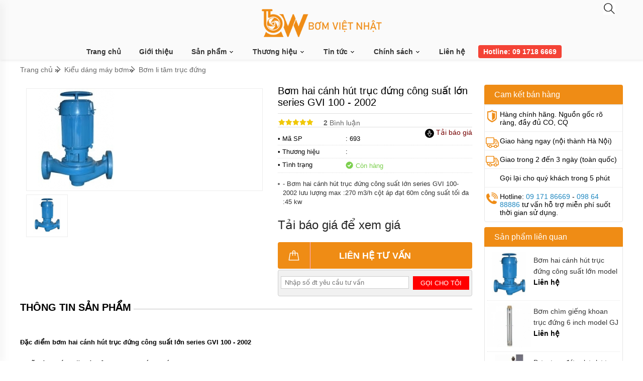

--- FILE ---
content_type: text/html
request_url: https://bomvietnhat.com/bom-hai-canh-hut-truc-dung-cong-suat-lon-series-gvi-100-2002.html
body_size: 28428
content:
<!DOCTYPE html><html xmlns="http://www.w3.org/1999/xhtml"><head>    <!-- Powered by vGing / Website: www.vging.com -->    <meta name="viewport" content="width=device-width, initial-scale=1.0" /><meta http-equiv="Content-Type" content="text/html; charset=UTF-8" /><link rel="shortcut icon" href="/library/favicon.png" type="image/x-icon" /><link href="/style/Style.css" rel="stylesheet" type="text/css" />    <script type="text/javascript" src="/jscript/jquery.min.js"></script>    <script type="text/javascript" src="/jscript/JScript.js"></script>    <script type="text/javascript" src="/jscript/rmodal.js"></script>         <link rel="canonical" href="https://bomvietnhat.com/bom-hai-canh-hut-truc-dung-cong-suat-lon-series-gvi-100-2002.html" />    <link rel="alternate" href="https://bomvietnhat.com/bom-hai-canh-hut-truc-dung-cong-suat-lon-series-gvi-100-2002.html" hreflang="vi-vn" />    <style type="text/css"> html{background: none repeat scroll center top #FFFFFF; }</style>               <script type="text/javascript" src="/jscript/thickbox.js"></script><meta name="description" content="Đặc điểm bơm hai cánh hút trục đứng công suất lớn series GVI 100 - 2002- Dễ dàng lắp đặt và bảo dưỡng thấp nhất- Bơm nhiều dải, cột áp bơm lên tới 150 mH20- Lắp đặt lằm ngang hoặc đứng- Vật liệu chuyển động thiết kế chịu được mài mòn- Khả năng làm kín cao và chịu được áp suất cao- Làm kín băng phớt cơ khí, dễ dàng bảo dưỡngỨng dụng  bơm hai cánh hút trục đứng công suất lớn series GVI 100 - 2002- Là dòng máy bơm hai nước cửa hút  có lưu lượng lớn, cột áp cao được dùng nhiều trong các nghà" /><meta name="keywords" content="Bơm hai cánh hút trục đứng công suất lớn series GVI 100 - 2002" /><link href="https://bomvietnhat.com/bom-hai-canh-hut-truc-dung-cong-suat-lon-series-gvi-100-2002.html" rel="canonical" /><meta property="og:title" content="Bơm hai cánh hút trục đứng công suất lớn series GVI 100 - 2002" /><meta property="og:description" content="Đặc điểm bơm hai cánh hút trục đứng công suất lớn series GVI 100 - 2002- Dễ dàng lắp đặt và bảo dưỡng thấp nhất- Bơm nhiều dải, cột áp bơm lên tới 150 mH20- Lắp đặt lằm ngang hoặc đứng- Vật liệu chuyển động thiết kế chịu được mài mòn- Khả năng làm kín cao và chịu được áp suất cao- Làm kín băng phớt cơ khí, dễ dàng bảo dưỡngỨng dụng  bơm hai cánh hút trục đứng công suất lớn series GVI 100 - 2002- Là dòng máy bơm hai nước cửa hút  có lưu lượng lớn, cột áp cao được dùng nhiều trong các nghà" /><meta property="og:url" content="https://bomvietnhat.com/bom-hai-canh-hut-truc-dung-cong-suat-lon-series-gvi-100-2002.html" /><meta property="og:image" content="https://bomvietnhat.com/Uploads/B9850797EB0E41A54479730D34B2AC9E.jpg" /><title>Bơm hai cánh hút trục đứng công suất lớn series GVI 100 - 2002</title></head>    <body>                <div id="fb-root"></div>        <script>(function(d, s, id) {          var js, fjs = d.getElementsByTagName(s)[0];          if (d.getElementById(id)) return;          js = d.createElement(s); js.id = id;          js.src = 'https://connect.facebook.net/vi_VN/sdk.js#xfbml=1&version=v2.12';          fjs.parentNode.insertBefore(js, fjs);        }(document, 'script', 'facebook-jssdk'));</script>        <header>    <div class="header">        <div class="fix1">            <div class="asideMenu" id="asideMenu">                <a href="javascript:void(0);" onclick="$('.aside').asidebar('open')"><span> </span><br />MENU</a>            </div>            <div class="logo">                <a class="a" href="/"><img src="/library/logo.gif" alt="logo" title="logo" /></a>            </div>            <div class="info clearUl">                <div class="sr">                    <div class="search search-toggle">                        <a href="javascript:void(0);"><span> </span></a>                    </div>                    <div class="go">                                            </div>                    <div class="clear"></div>                    <div class="search-form">                        <form action="/tim-kiem.html" id="form-search" class="form-search">                            <input autocomplete="off" type="text" value="" name="q" class="textbox search_keyword" placeholder="Bạn tìm gì?">                            <span class="sub"><input type="submit" value="" class="submit"></span>                        </form>                    </div>                </div>                <div class="menu">                    <ul class="root">                        <li class="root"><a class="root" href="/">Trang chủ</a></li>                        <li class="root"><a class="root" href="/intro/gioi-thieu.html">Giới thiệu</a></li>                        <li class="root h_menu_item" id="pro">                            <a class="root" href="/san-pham.html">Sản phẩm <span class="symbol"> </span></a>                            <div id="h_menu_sub_pro" class="h_menu_sub menuSub">                                <div class="border">                                    <div class="left">                                                                                        <div class="name menuName" id="menuName_0" onmouseover="menushow('0');" ><a href="/bom-cong-nghiep.html"><span class="img"><img src="/Uploads/resize_noimage.gif" /></span>Bơm công nghiệp<span class="symbol"> </span></a></div>                                                                                        <div class="name menuName" id="menuName_1" onmouseover="menushow('1');" ><a href="/bom-hoa-chat.html"><span class="img"><img src="/Uploads/resize_bom-hoa-chat.jpg" /></span>Bơm hóa chất<span class="symbol"> </span></a></div>                                                                                        <div class="name menuName" id="menuName_2" onmouseover="menushow('2');" ><a href="/bom-banh-rang.html"><span class="img"><img src="/Uploads/resize_bom-banh-rang.jpg" /></span>Bơm bánh răng<span class="symbol"> </span></a></div>                                                                                        <div class="name menuName" id="menuName_3" onmouseover="menushow('3');" ><a href="/bom-mang-khi-nen.html"><span class="img"><img src="/Uploads/resize_bom-mang-khi-nen.jpg" /></span>Bơm màng khi nén<span class="symbol"> </span></a></div>                                                                                        <div class="name menuName" id="menuName_4" onmouseover="menushow('4');" ><a href="/bom-chim-nuoc-thai.html"><span class="img"><img src="/Uploads/resize_bom-chim-nuoc-thai.jpg" /></span>Bơm chìm nước thải<span class="symbol"> </span></a></div>                                                                                        <div class="name menuName" id="menuName_5" onmouseover="menushow('5');" ><a href="/bom-hut-chan-khong.html"><span class="img"><img src="/Uploads/resize_bom-hut-chan-khong.jpg" /></span>Bơm hút chân không<span class="symbol"> </span></a></div>                                                                                        <div class="name menuName" id="menuName_6" onmouseover="menushow('6');" ><a href="/bom-hut-thung-phi-va-bon-chua.html"><span class="img"><img src="/Uploads/resize_bom-hut-thung-phi-va-bon-chua.jpg" /></span>Bơm hút thùng phi <span class="symbol"> </span></a></div>                                                                                        <div class="name menuName" id="menuName_7" onmouseover="menushow('7');" ><a href="/bom-truc-vit.html"><span class="img"><img src="/Uploads/resize_bom-truc-vit.jpg" /></span>Bơm trục vít<span class="symbol"> </span></a></div>                                                                                        <div class="name menuName" id="menuName_8" onmouseover="menushow('8');" ><a href="/kieu-dang-may-bom.html"><span class="img"><img src="/Uploads/resize_kieu-dang-may-bom.jpg" /></span>Kiểu dáng máy bơm<span class="symbol"> </span></a></div>                                                                                        <div class="name menuName" id="menuName_9" onmouseover="menushow('9');" ><a href="/bom-gieng-khoan.html"><span class="img"><img src="/Uploads/resize_bom-gieng-khoan.jpg" /></span>Bơm giếng khoan<span class="symbol"> </span></a></div>                                                                                        <div class="name menuName" id="menuName_10" onmouseover="menushow('10');" ><a href="/bom-thuc-pham.html"><span class="img"><img src="/Uploads/resize_bom-thuc-pham.jpg" /></span>Bơm thực phẩm<span class="symbol"> </span></a></div>                                                                                        <div class="name menuName" id="menuName_11" onmouseover="menushow('11');" ><a href="/bom-dinh-luong.html"><span class="img"><img src="/Uploads/resize_bom-dinh-luong.jpg" /></span>Bơm định lượng<span class="symbol"> </span></a></div>                                                                                        <div class="name menuName" id="menuName_12" onmouseover="menushow('12');" ><a href="/may-thoi-khi-dai-loan.html"><span class="img"><img src="/Uploads/resize_may-thoi-khi-dai-loan.jpg" /></span>Máy thổi khí đài loan<span class="symbol"> </span></a></div>                                                                                        <div class="name menuName" id="menuName_13" onmouseover="menushow('13');" ><a href="/ung-dung.html"><span class="img"><img src="/Uploads/resize_ung-dung.jpg" /></span>Ứng dụng<span class="symbol"> </span></a></div>                                                                                        <div class="name menuName" id="menuName_14" onmouseover="menushow('14');" ><a href="/hang-san-xuat.html"><span class="img"><img src="/Uploads/resize_hang-san-xuat.jpg" /></span>HÃNG SẢN XUẤT<span class="symbol"> </span></a></div>                                                                                        <div class="name menuName" id="menuName_15" onmouseover="menushow('15');" ><a href="/bo-loc-hoa-chat.html"><span class="img"><img src="/Uploads/resize_bo-loc-hoa-chat.jpg" /></span>Bộ lọc hóa chất<span class="symbol"> </span></a></div>                                                                            </div>                                    <div class="right">                                                                                      <div class="menuSubsub" id="menuSubsub_0">                                                  <div class="info">                                                                                                                <div class="cols cols1">                                                                                                                                    <div class="title">                                                                        <a href="/may-bom-thuc-pham.html">Bơm thực phẩm</a>                                                                    </div>                                                                                                                                                <div class="content">                                                                                                                                                            <a href="/bom-trong-nganh-thuc-pham.html">Bơm trong ngành thực phẩm</a>                                                                                                                                                        </div>                                                                                                                                            <div class="title">                                                                        <a href="/bom-li-tam.html">BƠM LI TÂM</a>                                                                    </div>                                                                                                                                                <div class="content">                                                                                                                                                            <a href="/bom-li-tam-truc-ngang.html">Bơm li tâm trục ngang</a>                                                                                                                                                            <a href="/bom-truc-dung-isg.html">Bơm trục đứng ISG</a>                                                                                                                                                        </div>                                                                                                                                            <div class="title">                                                                        <a href="/bom-mang-khi-nen.html">BƠM MÀNG KHÍ NÉN</a>                                                                    </div>                                                                                                                                </div>                                                                                                            </div>                                                    <div class="banner">                                                                                                            </div>                                                </div>                                                                                          <div class="menuSubsub" id="menuSubsub_1">                                                  <div class="info">                                                                                                                <div class="cols cols1">                                                                                                                                    <div class="title">                                                                        <a href="/bom-hoa-chat-dien-24v-va-48v.html">Bơm hóa chất điện 24v và 48v</a>                                                                    </div>                                                                                                                                        <div class="title">                                                                        <a href="/bom-hoa-chat-mini.html">Bơm hoá chất mini</a>                                                                    </div>                                                                                                                                        <div class="title">                                                                        <a href="/ung-dung-cua-bom-hoa-chat.html">Kiểu dáng bơm hóa chất</a>                                                                    </div>                                                                                                                                                <div class="content">                                                                                                                                                            <a href="/may-bom-hoa-chat-canh-ho-bom-bun-co-hoa-chat.html">Máy bơm hóa chất cánh hở, bơm bùn có hóa chất</a>                                                                                                                                                            <a href="/bom-hoa-chat-tu-moi-dau-nhua.html">Bơm hóa chất tự mồi đầu nhựa </a>                                                                                                                                                            <a href="/bom-hoa-chat-truc-dung-nhung-chim-trong-be.html">Bơm hóa chất trục đứng nhúng chìm trong bể</a>                                                                                                                                                        </div>                                                                                                                                            <div class="title">                                                                        <a href="/xuat-xu-may-bom-hoa-chat.html">Xuất xứ máy bơm hóa chất</a>                                                                    </div>                                                                                                                                                <div class="content">                                                                                                                                                            <a href="/bom-hoa-chat-g7.html">Máy bơm hóa chất G7</a>                                                                                                                                                            <a href="/bom-hoa-chat-dai-loan-trung-quoc.html">Bơm hóa chất đài loan trung quốc</a>                                                                                                                                                        </div>                                                                                                                                    </div>                                                                                                                    <div class="cols cols1">                                                                                                                                    <div class="title">                                                                        <a href="/kieu-dang-bom-hoa-chat.html">Tên thường gọi các loại bơm hóa chất</a>                                                                    </div>                                                                                                                                                <div class="content">                                                                                                                                                            <a href="/bom-dan-dong-tu.html">Bơm dẫn động từ</a>                                                                                                                                                            <a href="/bom-hoa-chat-dap-khoi-va-mui-dang-truc-dung.html">Bơm hóa chất dập khói và mùi dạng trục đứng</a>                                                                                                                                                            <a href="/bom-hoa-chat-dan-dong-canh-bang-tu-truong.html">Bơm hóa chất dẫn động cánh bằng từ trường</a>                                                                                                                                                            <a href="/bom-li-tam-dan-dong-tu-dau-bom-bang-kim-loai-inox-316l.html">Bơm li tâm dẫn động từ đầu bơm bằng kim loại inox</a>                                                                                                                                                            <a href="/bom-ly-tam-tu-moi.html">Bơm ly tâm tự mồi</a>                                                                                                                                                            <a href="/bom-truc-ngang-hut-hoa-chat.html">Bơm trục ngang hút hóa chất</a>                                                                                                                                                        </div>                                                                                                                                    </div>                                                                                                                    <div class="cols cols1">                                                                                                                                    <div class="title">                                                                        <a href="/thuong-hieu-bom-hoa-chat.html">Thương hiệu bơm hóa chất</a>                                                                    </div>                                                                                                                                                <div class="content">                                                                                                                                                            <a href="/may-bom-axit-dau-nhua-world-chemical-usa.html">Bơm hóa chất World Chemical</a>                                                                                                                                                            <a href="/bom-hoa-chat-qeehua.html">Bơm hóa chất QEEHUA</a>                                                                                                                                                            <a href="/may-bom-hoa-chat-mpump-y.html">Máy bơm hóa chất Mpump Ý</a>                                                                                                                                                            <a href="/may-bom-hoa-chat-fti.html">Máy bơm hóa chất FTI</a>                                                                                                                                                            <a href="/may-bom-hoa-chat-texel.html">Máy bơm hóa chất TEXEL</a>                                                                                                                                                            <a href="/may-bom-hoa-chat-kubao.html">Máy bơm hóa chất KuBao</a>                                                                                                                                                        </div>                                                                                                                                    </div>                                                                                                            </div>                                                    <div class="banner">                                                        <div class="flexslider"><ul class="slides"><li><img src="/Uploads/bomhoachatjpgjpg.jpg" alt="Bơm hóa chất" /></li></ul></div>                                                    </div>                                                </div>                                                                                          <div class="menuSubsub" id="menuSubsub_2">                                                  <div class="info">                                                                                                                <div class="cols cols1">                                                                                                                                    <div class="title">                                                                        <a href="/may-bom-banh-rang-an-khop-trong.html">Máy bơm bánh răng ăn khớp trong </a>                                                                    </div>                                                                                                                                        <div class="title">                                                                        <a href="/may-bom-banh-rang-2cy.html">Máy bơm bánh răng 2CY</a>                                                                    </div>                                                                                                                                        <div class="title">                                                                        <a href="/bom-banh-rang-dan-dong-bang-khop-tu.html">Bơm bánh răng dẫn động bằng khớp từ </a>                                                                    </div>                                                                                                                                        <div class="title">                                                                        <a href="/may-bom-dau-kieu-banh-rang-dung-phot-co-khi-lam-kin.html">Máy bơm dầu kiểu bánh răng dùng phớt cơ khí làm kín</a>                                                                    </div>                                                                                                                                        <div class="title">                                                                        <a href="/bom-banh-rang-ngoai-dung-cho-do-nhot-thap.html">Bơm bánh răng ngoài dùng cho độ nhớt thấp </a>                                                                    </div>                                                                                                                                        <div class="title">                                                                        <a href="/bom-ri-mat-bom-mo-ca.html">Bơm rỉ mật, bơm mỡ cá</a>                                                                    </div>                                                                                                                                        <div class="title">                                                                        <a href="/may-bom-banh-rang-than-bang-inox.html">Máy bơm bánh răng thân bằng inox</a>                                                                    </div>                                                                                                                                        <div class="title">                                                                        <a href="/bom-banh-rang-dung-bac.html">Bơm bánh răng dùng bạc</a>                                                                    </div>                                                                                                                                </div>                                                                                                                    <div class="cols cols1">                                                                                                                                    <div class="title">                                                                        <a href="/may-bom-banh-rang-than-bom-bang-gang.html">Máy bơm bánh răng thân bơm bằng GANG</a>                                                                    </div>                                                                                                                                        <div class="title">                                                                        <a href="/bom-banh-rang-kcb.html">Bơm bánh răng KCB</a>                                                                    </div>                                                                                                                                                <div class="content">                                                                                                                                                            <a href="/may-bom-banh-rang-kcb183-gia-re.html">Máy bơm bánh răng KCB18.3 giá rẻ</a>                                                                                                                                                        </div>                                                                                                                                            <div class="title">                                                                        <a href="/may-bom-banh-rang-than-bang-dong.html">Máy bơm bánh răng thân bằng đồng</a>                                                                    </div>                                                                                                                                        <div class="title">                                                                        <a href="/may-bom-banh-rang-xach-tay-nho-gon-kieu-bom-truc-lien.html">Máy bơm bánh răng xách tay nhỏ gọn kiểu bơm trục liền</a>                                                                    </div>                                                                                                                                        <div class="title">                                                                        <a href="/may-bom-nhua-duong.html">Máy bơm nhựa đường </a>                                                                    </div>                                                                                                                                </div>                                                                                                                    <div class="cols cols1">                                                                                                                                    <div class="title">                                                                        <a href="/cong-suat-may-bom-banh-rang.html">Công suất máy bơm bánh răng</a>                                                                    </div>                                                                                                                                                <div class="content">                                                                                                                                                            <a href="/bom-banh-rang-55kw-chat-luong-cao.html">Bơm bánh răng 5,5kw chất lượng cao</a>                                                                                                                                                            <a href="/bom-banh-rang-cong-suat-4kw.html">Bơm bánh răng công suất 4kw</a>                                                                                                                                                            <a href="/bom-banh-rang-cong-suat-15kw.html">Bơm bánh răng công suất 1,5kw</a>                                                                                                                                                            <a href="/bom-banh-rang-cong-suat-3kw.html">Bơm bánh răng công suất 3kw</a>                                                                                                                                                            <a href="/bom-banh-rang-cong-suat-22kw.html">Bơm bánh răng công suất 2,2kw</a>                                                                                                                                                            <a href="/bom-banh-rang-4kw.html">Bơm bánh răng 4kw </a>                                                                                                                                                        </div>                                                                                                                                    </div>                                                                                                            </div>                                                    <div class="banner">                                                        <div class="flexslider"><ul class="slides"><li><img src="/Uploads/bombanhrangjpgjpg.jpg" alt="bơm bánh răng" /></li></ul></div>                                                    </div>                                                </div>                                                                                          <div class="menuSubsub" id="menuSubsub_3">                                                  <div class="info">                                                                                                                <div class="cols cols1">                                                                                                                                    <div class="title">                                                                        <a href="/bom-mang-sandpiper.html">Bơm màng Sandpiper</a>                                                                    </div>                                                                                                                                        <div class="title">                                                                        <a href="/bom-mang-aro.html">Bơm màng Aro</a>                                                                    </div>                                                                                                                                                <div class="content">                                                                                                                                                            <a href="/bom-mang-aro-than-nhua.html">Bơm màng aro thân nhựa</a>                                                                                                                                                            <a href="/bom-mang-aro-1inch-than-nhom.html">Bơm màng ARO 1inch thân nhôm</a>                                                                                                                                                        </div>                                                                                                                                            <div class="title">                                                                        <a href="/bom-mang-cosmostar.html">Bơm màng Cosmostar</a>                                                                    </div>                                                                                                                                        <div class="title">                                                                        <a href="/bom-mang-yamada.html">Bơm màng YAMADA</a>                                                                    </div>                                                                                                                                        <div class="title">                                                                        <a href="/bom-mang-morak.html">Bơm màng MORAK</a>                                                                    </div>                                                                                                                                                <div class="content">                                                                                                                                                            <a href="/bom-mang-12-inch-seri-mk15.html">Bơm màng 1/2 inch seri MK15</a>                                                                                                                                                            <a href="/bom-mang-1-inch-seri-mk25.html">Bơm màng 1 inch seri MK25</a>                                                                                                                                                            <a href="/bom-mang-15-inch-seri-mk40.html">Bơm màng 1.5 inch seri MK40</a>                                                                                                                                                            <a href="/bom-mang-2-inch-seri-mk50.html">Bơm màng 2 inch seri MK50</a>                                                                                                                                                            <a href="/bom-mang-3-inch-seri-mk80.html">Bơm màng 3 inch seri MK80</a>                                                                                                                                                            <a href="/bom-dung-khi-nen-3inch-mk80.html">Bơm dùng khí nén 3inch MK80 </a>                                                                                                                                                        </div>                                                                                                                                    </div>                                                                                                                    <div class="cols cols1">                                                                                                                                    <div class="title">                                                                        <a href="/bom-mang-tds.html">Bơm màng TDS</a>                                                                    </div>                                                                                                                                        <div class="title">                                                                        <a href="/bom-mang-hy.html">Bơm màng HY</a>                                                                    </div>                                                                                                                                        <div class="title">                                                                        <a href="/bom-mang-godo.html">Bơm màng GODO</a>                                                                    </div>                                                                                                                                        <div class="title">                                                                        <a href="/bom-mang-argal.html">Bơm màng Argal</a>                                                                    </div>                                                                                                                                        <div class="title">                                                                        <a href="/bom-mang-morak-jofee.html">Bơm màng Morak Jofee</a>                                                                    </div>                                                                                                                                        <div class="title">                                                                        <a href="/bom-mang-marathon.html">Bơm màng Marathon</a>                                                                    </div>                                                                                                                                </div>                                                                                                                    <div class="cols cols1">                                                                                                                                    <div class="title">                                                                        <a href="/bom-mang-husky1.html">Bơm màng HUSKY</a>                                                                    </div>                                                                                                                                        <div class="title">                                                                        <a href="/bom-mang-wilden.html">Bơm màng Wilden</a>                                                                    </div>                                                                                                                                        <div class="title">                                                                        <a href="/bom-mang-fti.html">Bơm màng FTI</a>                                                                    </div>                                                                                                                                        <div class="title">                                                                        <a href="/bom-mang-verder.html">Bơm màng Verder</a>                                                                    </div>                                                                                                                                        <div class="title">                                                                        <a href="/bom-mang-than-nhua.html">Bơm màng thân nhựa</a>                                                                    </div>                                                                                                                                        <div class="title">                                                                        <a href="/bom-mang-than-nhom.html">Bơm màng thân nhôm</a>                                                                    </div>                                                                                                                                </div>                                                                                                            </div>                                                    <div class="banner">                                                        <div class="flexslider"><ul class="slides"><li><img src="/Uploads/bommangkhinenjpgjpg.jpg" alt="Bơm màng khí nén" /></li></ul></div>                                                    </div>                                                </div>                                                                                          <div class="menuSubsub" id="menuSubsub_4">                                                  <div class="info">                                                                                                                <div class="cols cols1">                                                                                                                                    <div class="title">                                                                        <a href="/cac-ung-dung-cua-bom-chim.html">CÁC ỨNG DỤNG CỦA BƠM CHÌM</a>                                                                    </div>                                                                                                                                                <div class="content">                                                                                                                                                            <a href="/bom-chim-nuoc-thai-dung-trong-cong-nghiep-san-xuat.html">Bơm chìm nước thải dùng trong công nghiệp sản xuất</a>                                                                                                                                                            <a href="/bom-chim-hut-nuoc-thai-sinh-hoat-loai-nho.html">Bơm chìm hút nước thải sinh hoạt loại nhỏ</a>                                                                                                                                                        </div>                                                                                                                                            <div class="title">                                                                        <a href="/bom-chim-truc-dung-chiu-axit-cong-suat-nho.html">Bơm chìm trục đứng chịu axit công suất nhỏ</a>                                                                    </div>                                                                                                                                </div>                                                                                                                    <div class="cols cols1">                                                                                                                                    <div class="title">                                                                        <a href="/bom-chim-hut-bun.html">Bơm chìm hút bùn</a>                                                                    </div>                                                                                                                                        <div class="title">                                                                        <a href="/bom-chim-inox-duc-chiu-axit-kiem-dung-moi.html">Bơm chìm inox đúc chịu axit, kiềm, dung môi</a>                                                                    </div>                                                                                                                                </div>                                                                                                            </div>                                                    <div class="banner">                                                        <div class="flexslider"><ul class="slides"><li><img src="/Uploads/bomchimnuocthaijpgjpg.jpg" alt="Bơm chìm nước thải" /></li></ul></div>                                                    </div>                                                </div>                                                                                          <div class="menuSubsub" id="menuSubsub_5">                                                  <div class="info">                                                                                                                <div class="cols cols1">                                                                                                                                    <div class="title">                                                                        <a href="/bom-hut-chan-khong-2bv-vong-nuoc-1-cap.html">Bơm hút chân không 2bv vòng nước 1 cấp</a>                                                                    </div>                                                                                                                                </div>                                                                                                            </div>                                                    <div class="banner">                                                                                                            </div>                                                </div>                                                                                          <div class="menuSubsub" id="menuSubsub_6">                                                  <div class="info">                                                                                                                <div class="cols cols1">                                                                                                                                    <div class="title">                                                                        <a href="/bom-hut-thung-phi-dieu-chinh-duoc-luu-luong.html">Bơm hút thùng phi điều chỉnh được lưu lượng</a>                                                                    </div>                                                                                                                                </div>                                                                                                                    <div class="cols cols1">                                                                                                                                    <div class="title">                                                                        <a href="/bom-cay-bom-ong-hut-thung-phi-dung-khi-nen.html">Bơm cây, bơm ống hút thùng phi dùng khí nén</a>                                                                    </div>                                                                                                                                </div>                                                                                                            </div>                                                    <div class="banner">                                                                                                            </div>                                                </div>                                                                                          <div class="menuSubsub" id="menuSubsub_7">                                                  <div class="info">                                                                                                                <div class="cols cols1">                                                                                                                                    <div class="title">                                                                        <a href="/bom-truc-vit-1-truc.html">Bơm trục vít 1 trục </a>                                                                    </div>                                                                                                                                </div>                                                                                                                    <div class="cols cols1">                                                                                                                                    <div class="title">                                                                        <a href="/bom-truc-vit-2-truc.html">Bơm trục vít 2 trục</a>                                                                    </div>                                                                                                                                </div>                                                                                                            </div>                                                    <div class="banner">                                                        <div class="flexslider"><ul class="slides"><li><img src="/Uploads/bomtrucvitjpgjpg.jpg" alt="Bơm trục víp" /></li></ul></div>                                                    </div>                                                </div>                                                                                          <div class="menuSubsub" id="menuSubsub_8">                                                  <div class="info">                                                                                                                <div class="cols cols1">                                                                                                                                    <div class="title">                                                                        <a href="/may-bom-tu-moi-khong-dung-tro.html">Máy bơm tự mồi (Không dùng trõ)</a>                                                                    </div>                                                                                                                                        <div class="title">                                                                        <a href="/bom-cong-suat-lon-duong-hut-chia-doi.html">Bơm công suất lớn đường hút chia đôi </a>                                                                    </div>                                                                                                                                        <div class="title">                                                                        <a href="/bom-da-tang-canh.html">Bơm đa tầng cánh </a>                                                                    </div>                                                                                                                                        <div class="title">                                                                        <a href="/may-bom-ly-tam-thep-khong-gi.html">Máy bơm ly tâm thép không gỉ</a>                                                                    </div>                                                                                                                                        <div class="title">                                                                        <a href="/bom-ly-tam-vo-nhua.html">Bơm ly tâm vỏ nhựa</a>                                                                    </div>                                                                                                                                        <div class="title">                                                                        <a href="/bom-truc-dung.html">Bơm trục đứng</a>                                                                    </div>                                                                                                                                </div>                                                                                                                    <div class="cols cols1">                                                                                                                                    <div class="title">                                                                        <a href="/bom-li-tam-truc-ngang.html">Bơm li tâm trục ngang </a>                                                                    </div>                                                                                                                                        <div class="title">                                                                        <a href="/bom-truc-ngang-cho-nhieu-linh-vuc-khac-nhau.html">bơm trục ngang cho nhiều lĩnh vực khác nhau</a>                                                                    </div>                                                                                                                                </div>                                                                                                                    <div class="cols cols1">                                                                                                                                    <div class="title">                                                                        <a href="/bom-li-tam-truc-dung.html">Bơm li tâm trục đứng</a>                                                                    </div>                                                                                                                                </div>                                                                                                            </div>                                                    <div class="banner">                                                                                                            </div>                                                </div>                                                                                          <div class="menuSubsub" id="menuSubsub_9">                                                  <div class="info">                                                                                                                <div class="cols cols1">                                                                                                                                    <div class="title">                                                                        <a href="/bom-chim-gieng-khoan-6inch.html">Bơm chìm giếng khoan 6inch</a>                                                                    </div>                                                                                                                                </div>                                                                                                                    <div class="cols cols1">                                                                                                                                    <div class="title">                                                                        <a href="/bom-chim-gieng-khoan-4inch.html">Bơm chìm giếng khoan 4inch</a>                                                                    </div>                                                                                                                                </div>                                                                                                            </div>                                                    <div class="banner">                                                                                                            </div>                                                </div>                                                                                          <div class="menuSubsub" id="menuSubsub_10">                                                  <div class="info">                                                                                                        </div>                                                    <div class="banner">                                                        <div class="flexslider"><ul class="slides"><li><img src="/Uploads/bomthucphamjpgjpg.jpg" alt="Bơm thực phẩm" /></li></ul></div>                                                    </div>                                                </div>                                                                                          <div class="menuSubsub" id="menuSubsub_11">                                                  <div class="info">                                                                                                                <div class="cols cols1">                                                                                                                                    <div class="title">                                                                        <a href="/bom-dinh-luong-than-dong-co-va-dau-bom-bang-nhua.html">Bơm định lượng thân động cơ và đầu bơm bằng nhựa </a>                                                                    </div>                                                                                                                                </div>                                                                                                            </div>                                                    <div class="banner">                                                        <div class="flexslider"><ul class="slides"><li><img src="/Uploads/bomdinhluongjpgjpg.jpg" alt="Bơm định lượng" /></li></ul></div>                                                    </div>                                                </div>                                                                                          <div class="menuSubsub" id="menuSubsub_12">                                                  <div class="info">                                                                                                                <div class="cols cols1">                                                                                                                                    <div class="title">                                                                        <a href="/may-thoi-khi-greentech.html">Máy thổi khí Greentech </a>                                                                    </div>                                                                                                                                                <div class="content">                                                                                                                                                            <a href="/may-thoi-khi-greentech-model-nsrrnsrg.html">Máy thổi khí Greentech Model NSRR-NSRG </a>                                                                                                                                                        </div>                                                                                                                                            <div class="title">                                                                        <a href="/may-thoi-khi-trudean.html">Máy thổi khí Trudean </a>                                                                    </div>                                                                                                                                </div>                                                                                                                    <div class="cols cols1">                                                                                                                                    <div class="title">                                                                        <a href="/may-thoi-khi-longtech.html">Máy thổi khí Longtech</a>                                                                    </div>                                                                                                                                </div>                                                                                                            </div>                                                    <div class="banner">                                                                                                            </div>                                                </div>                                                                                          <div class="menuSubsub" id="menuSubsub_13">                                                  <div class="info">                                                                                                                <div class="cols cols1">                                                                                                                                    <div class="title">                                                                        <a href="/may-bom-hut-bun-cong-nghiep-hut-bun-loang-dat-tren-bo-va-dat-chim-duoi-day-be.html">Máy bơm hút bùn công nghiệp, hút bùn loãng đặt trên bờ và đặt chìm dưới đáy bể</a>                                                                    </div>                                                                                                                                                <div class="content">                                                                                                                                                            <a href="/may-bom-hut-bun-dat-ngang-dung-dong-co-dien-dau-no.html">Máy bơm hút bùn đặt ngang dùng động cơ điện, đầu nổ </a>                                                                                                                                                            <a href="/may-bom-hut-bun-chay-bang-may-nen-khi.html">Máy bơm hút bùn chạy bằng máy nén khí</a>                                                                                                                                                            <a href="/may-bom-hut-bun-dat-chim.html">Máy bơm hút bùn đặt chìm</a>                                                                                                                                                            <a href="/bom-axit-co-lan-bun.html">Bơm axit có lẫn bùn</a>                                                                                                                                                        </div>                                                                                                                                            <div class="title">                                                                        <a href="/may-bom-dung-trong-nganh-khai-thac-ham-lo-can-den-phong-no.html">Máy bơm dùng trong ngành khai thác hầm lò cần đến phòng nổ</a>                                                                    </div>                                                                                                                                        <div class="title">                                                                        <a href="/bom-dau-nong-dau-truyen-nhiet-dau-dot-dau-thuy-luc.html">Bơm dầu nóng, dầu truyền nhiệt, dầu đốt, dầu thủy lực</a>                                                                    </div>                                                                                                                                        <div class="title">                                                                        <a href="/bom-xac-dinh-duoc-luu-luong-cua-dong-chay.html">Bơm xác định được lưu lượng của dòng chảy</a>                                                                    </div>                                                                                                                                        <div class="title">                                                                        <a href="/bom-cap-nuoc-cho-dong-ruong-chay-dien-3pha.html">Bơm cấp nước cho đồng ruộng chạy điện 3pha</a>                                                                    </div>                                                                                                                                        <div class="title">                                                                        <a href="/bom-nuoc-thai-cong-nghiep-co-tinh-nang-tu-hut.html">Bơm nước thải công nghiệp có tính năng tự hút</a>                                                                    </div>                                                                                                                                                <div class="content">                                                                                                                                                            <a href="/bom-chan-khong-tu-hut-seri-zw.html">Bơm chân không tự hút seri ZW </a>                                                                                                                                                        </div>                                                                                                                                    </div>                                                                                                                    <div class="cols cols1">                                                                                                                                    <div class="title">                                                                        <a href="/bom-dung-cho-may-ep-bun-khung-ban.html">Bơm dùng cho máy ép bùn khung bản </a>                                                                    </div>                                                                                                                                                <div class="content">                                                                                                                                                            <a href="/bom-bun-kieu-dang-piston-ap-luc-cao.html">Bơm bùn kiểu dáng piston áp lực cao </a>                                                                                                                                                            <a href="/bom-bun-kieu-loai-bom-mang-dung-khi-nen.html">Bơm bùn kiểu loại bơm màng dùng khí nén </a>                                                                                                                                                            <a href="/bom-bun-kieu-truc-vit-xoan.html">Bơm bùn kiểu trục vít xoắn</a>                                                                                                                                                        </div>                                                                                                                                            <div class="title">                                                                        <a href="/bom-dung-moi-hoa-chat-nganh-sonbunthuc-phamhoa-chat.html">Bơm dung môi hóa chất ngành sơn,bùn,thực phẩm,hóa chất</a>                                                                    </div>                                                                                                                                                <div class="content">                                                                                                                                                            <a href="/may-bom-dung-khi-nen-than-nhom.html">Máy bơm dùng khí nén thân Nhôm </a>                                                                                                                                                            <a href="/may-bom-dung-khi-nen-than-inox.html">Máy bơm dùng khí nén thân inox</a>                                                                                                                                                            <a href="/may-bom-dung-khi-nen-than-nhua.html">Máy bơm dùng khí nén thân nhựa</a>                                                                                                                                                        </div>                                                                                                                                            <div class="title">                                                                        <a href="/bom-quay-tay-hut-tu-thung-phi-va-bon.html">Bơm quay tay hút từ thung phi và bồn</a>                                                                    </div>                                                                                                                                        <div class="title">                                                                        <a href="/bom-cuu-hoa-chua-chay-cho-khu-dan-cu-nha-may-san-xuat.html">Bơm cứu hỏa chữa cháy cho khu dân cư, nhà máy sản xuất</a>                                                                    </div>                                                                                                                                                <div class="content">                                                                                                                                                            <a href="/bom-cuu-hoa-chay-dien.html">Bơm cứu hỏa chạy điện </a>                                                                                                                                                            <a href="/bom-cuu-hoa-chay-xang.html">Bơm cứu hỏa chạy xăng </a>                                                                                                                                                        </div>                                                                                                                                    </div>                                                                                                                    <div class="cols cols1">                                                                                                                                    <div class="title">                                                                        <a href="/bom-su-dung-dien-ac-quy-12v-24v.html">Bơm sử dụng điện ắc quy 12v ,24v</a>                                                                    </div>                                                                                                                                        <div class="title">                                                                        <a href="/bom-cap-nuoc-cho-noi-hoi-may-loc-nuoc-cong-nghiep.html">Bơm cấp nước cho nồi hơi, máy lọc nước công nghiệp</a>                                                                    </div>                                                                                                                                        <div class="title">                                                                        <a href="/bom-bun-loang-co-lan-axit-dau-inox-316-canh-ho.html">Bơm bùn loãng có lẫn axit đầu inox 316 cánh hở</a>                                                                    </div>                                                                                                                                        <div class="title">                                                                        <a href="/may-bom-bun-ho-keo-bot-giay-khai-thac-quang-sat.html">Máy bơm, bùn, hồ, keo, bột giấy, khai thác quặng sắt</a>                                                                    </div>                                                                                                                                        <div class="title">                                                                        <a href="/bom-hut-bun-dac-set-co-do-ket-dinh-cao.html">Bơm hút bùn đặc sệt có độ kết dính cao</a>                                                                    </div>                                                                                                                                        <div class="title">                                                                        <a href="/bom-bun-loang-lot-cao-su.html">Bơm bùn loãng lót cao su</a>                                                                    </div>                                                                                                                                        <div class="title">                                                                        <a href="/bom-hut-bun-loang-canh-bom-ngam-chim-kieu-truc-dung.html">Bơm hút bùn loãng cánh bơm ngâm chìm kiểu trục đứng</a>                                                                    </div>                                                                                                                                        <div class="title">                                                                        <a href="/may-bom-keo-dan-giay-cuon.html">Máy bơm keo dán giấy cuộn</a>                                                                    </div>                                                                                                                                </div>                                                                                                            </div>                                                    <div class="banner">                                                        <div class="flexslider"><ul class="slides"><li><img src="/Uploads/maybomhutbunjpgjpg.jpg" alt="Máy bơm hút bùn" /></li></ul></div>                                                    </div>                                                </div>                                                                                          <div class="menuSubsub" id="menuSubsub_14">                                                  <div class="info">                                                                                                                <div class="cols cols1">                                                                                                                                    <div class="title">                                                                        <a href="/cac-san-pham-may-bom-viet-nhat.html">CÁC SẢN PHẨM MÁY BƠM VIỆT NHẬT</a>                                                                    </div>                                                                                                                                        <div class="title">                                                                        <a href="/bom-dau-hieu-hengyuan.html">BƠM DẦU HIỆU HENGYUAN</a>                                                                    </div>                                                                                                                                        <div class="title">                                                                        <a href="/may-bom-nuoc-hieu-pentax.html">MÁY BƠM NƯỚC HIỆU PENTAX</a>                                                                    </div>                                                                                                                                        <div class="title">                                                                        <a href="/bom-cuu-hoa-va-chua-chay-hang-tohatshu.html">BƠM CỨU HỎA VÀ CHỮA CHÁY HÃNG TOHATSHU</a>                                                                    </div>                                                                                                                                        <div class="title">                                                                        <a href="/bom-canh-gat-may-bom-canh-khe-hieu-omac-italy.html">Bơm cánh gat, Máy bơm cánh khế hiệu OMAC Italy </a>                                                                    </div>                                                                                                                                </div>                                                                                                                    <div class="cols cols1">                                                                                                                                    <div class="title">                                                                        <a href="/may-bom-nuoc-bombas-generaltay-ban-nhacong-nghiep-chat-luong-cao.html">Máy bơm nước Bombas GENERAL(Tây ban nha)-Công nghiệp chất lượng cao </a>                                                                    </div>                                                                                                                                                <div class="content">                                                                                                                                                            <a href="/bom-cong-suat-lon-hai-cua-hut.html">Bơm công suất lớn hai cửa hút</a>                                                                                                                                                            <a href="/bom-truc-dung-tang-ap-cho-lo-hoi-may-loc-nuoc-ro.html">Bơm trục đứng tăng áp cho lò hơi máy lọc nước RO </a>                                                                                                                                                            <a href="/may-bom-dau-lien-dung-cho-cuu-hoa-cap-nuoc.html">Máy bơm đầu liền dùng cho cứu hỏa, cấp nước </a>                                                                                                                                                            <a href="/bom-chim-gieng-khoan-bombas-general.html">Bơm chìm giếng khoan Bombas General </a>                                                                                                                                                        </div>                                                                                                                                            <div class="title">                                                                        <a href="/may-bom-nuoc-hieu-ebara.html">MÁY BƠM NƯỚC HIỆU EBARA</a>                                                                    </div>                                                                                                                                                <div class="content">                                                                                                                                                            <a href="/bom-chim-ebara-than-gang-va-inox.html">Bơm chìm Ebara thân gang và Inox</a>                                                                                                                                                        </div>                                                                                                                                    </div>                                                                                                                    <div class="cols cols1">                                                                                                                                    <div class="title">                                                                        <a href="/may-bom-hieu-morak-usa-chuyen-san-xuat-bom-mang-khi-nen.html">Máy bơm hiệu Morak (USA) Chuyên sản xuất bơm màng khí nén </a>                                                                    </div>                                                                                                                                        <div class="title">                                                                        <a href="/may-bom-hieu-mpumps-italy-chi-san-xuat-bom-dan-dong-tu-cho-cac-loai-axit.html">Máy bơm hiệu Mpumps (Italy) Chỉ sản xuất bơm dẫn động từ cho các loại axit </a>                                                                    </div>                                                                                                                                        <div class="title">                                                                        <a href="/may-bom-hieu-csf-inox-italy-sx-bom-truc-vit-bom-li-tam-bom-cach-khe.html">Máy bơm hiệu CSF INOX (italy) - Sx bơm trục vít, bơm li tâm , bơm cách khế </a>                                                                    </div>                                                                                                                                        <div class="title">                                                                        <a href="/bom-mang-husky.html">BƠM MÀNG HUSKY</a>                                                                    </div>                                                                                                                                        <div class="title">                                                                        <a href="/ban-cac-san-pham-may-bom-cong-nghiep-tai-day.html">Bán các sản phẩm máy bơm công nghiệp tại đây</a>                                                                    </div>                                                                                                                                </div>                                                                                                            </div>                                                    <div class="banner">                                                        <div class="flexslider"><ul class="slides"><li><img src="/Uploads/bomtangapjpgjpg.jpg" alt="Bơm tăng áp" /></li></ul></div>                                                    </div>                                                </div>                                                                                          <div class="menuSubsub" id="menuSubsub_15">                                                  <div class="info">                                                                                                        </div>                                                    <div class="banner">                                                                                                            </div>                                                </div>                                                                                </div>                                    <div class="clear"></div>                                </div>                            </div>                        </li>                        <li class="root h_menu_item menuBrand" id="brand">                            <a class="root" rel="nofollow" href="/thuong-hieu.html">Thương hiệu <span class="symbol"> </span></a>                            <div id="h_menu_sub_brand" class="h_menu_sub">                                <div class="border">                                                                            <div class="list list0"><a rel="nofollow" href="/thuong-hieu/argal-br115.html-br115.html">ARGAL</a></div>                                                                                <div class="list list1"><a rel="nofollow" href="/thuong-hieu/aro-br1.html-br1.html">ARO</a></div>                                                                                <div class="list list0"><a rel="nofollow" href="/thuong-hieu/csf-inox-br9.html-br9.html">CSF INOX</a></div>                                                                                <div class="list list1"><a rel="nofollow" href="/thuong-hieu/ebara-br11.html-br11.html">EBARA</a></div>                                                                                <div class="list list0"><a rel="nofollow" href="/thuong-hieu/fti-finish-thompson-br117.html-br117.html">FTI - Finish Thompson</a></div>                                                                                <div class="list list1"><a rel="nofollow" href="/thuong-hieu/general-br10.html-br10.html">GENERAL</a></div>                                                                                <div class="list list0"><a rel="nofollow" href="/thuong-hieu/godo-br114.html-br114.html">GODO</a></div>                                                                                <div class="list list1"><a rel="nofollow" href="/thuong-hieu/hengyuan-br2.html-br2.html">HENGYUAN</a></div>                                                                                <div class="list list0"><a rel="nofollow" href="/thuong-hieu/husky-br5.html-br5.html">HUSKY </a></div>                                                                                <div class="list list1"><a rel="nofollow" href="/thuong-hieu/morak-br7.html-br7.html">MORAK</a></div>                                                                                <div class="list list0"><a rel="nofollow" href="/thuong-hieu/morak-jofee-br116.html-br116.html">MORAK JOFEE</a></div>                                                                                <div class="list list1"><a rel="nofollow" href="/thuong-hieu/mpumps-br8.html-br8.html">Mpumps</a></div>                                                                                <div class="list list0"><a rel="nofollow" href="/thuong-hieu/omac-br6.html-br6.html">OMAC</a></div>                                                                                <div class="list list1"><a rel="nofollow" href="/thuong-hieu/pentax-br3.html-br3.html">PENTAX</a></div>                                                                                <div class="list list0"><a rel="nofollow" href="/thuong-hieu/qeehua-br12.html-br12.html">QEEHUA</a></div>                                                                                <div class="list list1"><a rel="nofollow" href="/thuong-hieu/tohatshu-br4.html-br4.html">TOHATSHU</a></div>                                                                                <div class="list list0"><a rel="nofollow" href="/thuong-hieu/verder-br118.html-br118.html">VERDER</a></div>                                                                                <div class="list list1"><a rel="nofollow" href="/thuong-hieu/viet-nhat-br113.html-br113.html">Việt Nhật</a></div>                                                                                <div class="list list0"><a rel="nofollow" href="/thuong-hieu/wilden-br112.html-br112.html">WILDEN</a></div>                                                                            <div class="clear"></div>                                </div>                            </div>                        </li>                        <li class="root h_menu_item menuNew" id="new">                            <a class="root" href="/tin-tuc/">Tin tức <span class="symbol"> </span></a>                            <div id="h_menu_sub_new" class="h_menu_sub">                                <div class="border">                                                                            <a  style="border-top:none;" href="/video.html">Video</a>                                                                            <a  href="/tin-tuc.html">Tin tức</a>                                                                            <a  href="/gioi-thieu-san-pham-moi.html">Giới thiệu sản phẩm mới</a>                                                                    </div>                            </div>                        </li>                                                <li class="root h_menu_item menuNew" id="cs">                            <a class="root" href="javascript:void(0);">Chính sách <span class="symbol"> </span></a>                            <div id="h_menu_sub_cs" class="h_menu_sub">                                <div class="border">                                                                        <a rel="nofollow" href="/intro/chinh-sach-thanh-toan.html">Chính sách thanh toán</a>                                    <a rel="nofollow" href="/intro/chinh-sach-van-chuyen.html">Chính sách vận chuyển</a>                                    <a rel="nofollow" href="/intro/chinh-sach-doi-tra.html">Chính sách đổi trả</a>                                    <a rel="nofollow" href="/intro/chinh-sach-bao-hanh.html">Chính sách bảo hành</a>                                    <a rel="nofollow" href="/intro/chinh-sach-xu-ly-khieu-nai.html">Chính sách xử lý khiếu nại</a>                                </div>                            </div>                        </li>                        <li class="root"><a class="root" href="/lien-he.html">Liên hệ</a></li>                        <li class="root tel h_menu_item"  id="tel1">                            <a href="tel:0917186669">Hotline: 09 1718 6669</a>                            <div id="h_menu_sub_tel1" class="h_menu_sub">                                <div class="telb"><a href="tel:0986488886">098 64 88886</a></div>                            </div>                        </li>                    </ul>                    <div class="clear"></div>                </div>            </div>                        <div class="clear"></div>        </div>        <div class="clear"></div>    </div>    <div class="header-search mobile">        <form action="/tim-kiem.html">            <input autocomplete="off" type="text" value="" name="q" class="textbox search_keyword" placeholder="Bạn tìm gì?">            <span class="sub"><input type="submit" value="" class="submit"></span>        </form>    </div>    <div class="aside" style="overflow:auto;">        <div class="aside-header">            <span class="close" data-dismiss="aside" aria-hidden="true">×</span>        </div>        <div class="aside-contents clearUl">            <ul>                            <li class="root"><a rel="nofollow" class="name" href="/">Trang chủ</a></li>                                <li class="root">                    <a class="name" href="/bom-cong-nghiep.html">                                                    Bơm công nghiệp                    </a>                                                    <a class="symbol close" onclick="showHide('p0');" id="symbol_p0"><span> </span></a>                                            </li>                                                <li class="sub" id="show_p0">                                                            <div class="subName"  style="border-top:0px;">                                    <a class="sub" href="/may-bom-thuc-pham.html"><span>Bơm thực phẩm</span></a>                                </div>                                                                <div class="subName" >                                    <a class="sub" href="/bom-li-tam.html"><span>BƠM LI TÂM</span></a>                                </div>                                                                <div class="subName" >                                    <a class="sub" href="/bom-mang-khi-nen.html"><span>BƠM MÀNG KHÍ NÉN</span></a>                                </div>                                                            </li>                                    <li class="root">                    <a class="name" href="/bom-hoa-chat.html">                                                    Bơm hóa chất                    </a>                                                    <a class="symbol close" onclick="showHide('p1');" id="symbol_p1"><span> </span></a>                                            </li>                                                <li class="sub" id="show_p1">                                                            <div class="subName"  style="border-top:0px;">                                    <a class="sub" href="/bom-hoa-chat-dien-24v-va-48v.html"><span>Bơm hóa chất điện 24v và 48v</span></a>                                </div>                                                                <div class="subName" >                                    <a class="sub" href="/bom-hoa-chat-mini.html"><span>Bơm hoá chất mini</span></a>                                </div>                                                                <div class="subName" >                                    <a class="sub" href="/ung-dung-cua-bom-hoa-chat.html"><span>Kiểu dáng bơm hóa chất</span></a>                                </div>                                                                <div class="subName" >                                    <a class="sub" href="/kieu-dang-bom-hoa-chat.html"><span>Tên thường gọi các loại bơm hóa chất</span></a>                                </div>                                                                <div class="subName" >                                    <a class="sub" href="/xuat-xu-may-bom-hoa-chat.html"><span>Xuất xứ máy bơm hóa chất</span></a>                                </div>                                                                <div class="subName" >                                    <a class="sub" href="/thuong-hieu-bom-hoa-chat.html"><span>Thương hiệu bơm hóa chất</span></a>                                </div>                                                            </li>                                    <li class="root">                    <a class="name" href="/bom-banh-rang.html">                                                    Bơm bánh răng                    </a>                                                    <a class="symbol close" onclick="showHide('p2');" id="symbol_p2"><span> </span></a>                                            </li>                                                <li class="sub" id="show_p2">                                                            <div class="subName"  style="border-top:0px;">                                    <a class="sub" href="/may-bom-banh-rang-an-khop-trong.html"><span>Máy bơm bánh răng ăn khớp trong </span></a>                                </div>                                                                <div class="subName" >                                    <a class="sub" href="/may-bom-banh-rang-2cy.html"><span>Máy bơm bánh răng 2CY</span></a>                                </div>                                                                <div class="subName" >                                    <a class="sub" href="/bom-banh-rang-dan-dong-bang-khop-tu.html"><span>Bơm bánh răng dẫn động bằng khớp từ </span></a>                                </div>                                                                <div class="subName" >                                    <a class="sub" href="/may-bom-dau-kieu-banh-rang-dung-phot-co-khi-lam-kin.html"><span>Máy bơm dầu kiểu bánh răng dùng phớt cơ khí làm kín</span></a>                                </div>                                                                <div class="subName" >                                    <a class="sub" href="/bom-banh-rang-ngoai-dung-cho-do-nhot-thap.html"><span>Bơm bánh răng ngoài dùng cho độ nhớt thấp </span></a>                                </div>                                                                <div class="subName" >                                    <a class="sub" href="/may-bom-banh-rang-than-bom-bang-gang.html"><span>Máy bơm bánh răng thân bơm bằng GANG</span></a>                                </div>                                                                <div class="subName" >                                    <a class="sub" href="/bom-ri-mat-bom-mo-ca.html"><span>Bơm rỉ mật, bơm mỡ cá</span></a>                                </div>                                                                <div class="subName" >                                    <a class="sub" href="/may-bom-banh-rang-than-bang-inox.html"><span>Máy bơm bánh răng thân bằng inox</span></a>                                </div>                                                                <div class="subName" >                                    <a class="sub" href="/bom-banh-rang-kcb.html"><span>Bơm bánh răng KCB</span></a>                                </div>                                                                <div class="subName" >                                    <a class="sub" href="/may-bom-banh-rang-than-bang-dong.html"><span>Máy bơm bánh răng thân bằng đồng</span></a>                                </div>                                                                <div class="subName" >                                    <a class="sub" href="/bom-banh-rang-dung-bac.html"><span>Bơm bánh răng dùng bạc</span></a>                                </div>                                                                <div class="subName" >                                    <a class="sub" href="/may-bom-banh-rang-xach-tay-nho-gon-kieu-bom-truc-lien.html"><span>Máy bơm bánh răng xách tay nhỏ gọn kiểu bơm trục liền</span></a>                                </div>                                                                <div class="subName" >                                    <a class="sub" href="/cong-suat-may-bom-banh-rang.html"><span>Công suất máy bơm bánh răng</span></a>                                </div>                                                                <div class="subName" >                                    <a class="sub" href="/may-bom-nhua-duong.html"><span>Máy bơm nhựa đường </span></a>                                </div>                                                            </li>                                    <li class="root">                    <a class="name" href="/bom-mang-khi-nen.html">                                                    Bơm màng khi nén                    </a>                                                    <a class="symbol close" onclick="showHide('p3');" id="symbol_p3"><span> </span></a>                                            </li>                                                <li class="sub" id="show_p3">                                                            <div class="subName"  style="border-top:0px;">                                    <a class="sub" href="/bom-mang-sandpiper.html"><span>Bơm màng Sandpiper</span></a>                                </div>                                                                <div class="subName" >                                    <a class="sub" href="/bom-mang-aro.html"><span>Bơm màng Aro</span></a>                                </div>                                                                <div class="subName" >                                    <a class="sub" href="/bom-mang-cosmostar.html"><span>Bơm màng Cosmostar</span></a>                                </div>                                                                <div class="subName" >                                    <a class="sub" href="/bom-mang-yamada.html"><span>Bơm màng YAMADA</span></a>                                </div>                                                                <div class="subName" >                                    <a class="sub" href="/bom-mang-morak.html"><span>Bơm màng MORAK</span></a>                                </div>                                                                <div class="subName" >                                    <a class="sub" href="/bom-mang-tds.html"><span>Bơm màng TDS</span></a>                                </div>                                                                <div class="subName" >                                    <a class="sub" href="/bom-mang-husky1.html"><span>Bơm màng HUSKY</span></a>                                </div>                                                                <div class="subName" >                                    <a class="sub" href="/bom-mang-wilden.html"><span>Bơm màng Wilden</span></a>                                </div>                                                                <div class="subName" >                                    <a class="sub" href="/bom-mang-hy.html"><span>Bơm màng HY</span></a>                                </div>                                                                <div class="subName" >                                    <a class="sub" href="/bom-mang-godo.html"><span>Bơm màng GODO</span></a>                                </div>                                                                <div class="subName" >                                    <a class="sub" href="/bom-mang-argal.html"><span>Bơm màng Argal</span></a>                                </div>                                                                <div class="subName" >                                    <a class="sub" href="/bom-mang-morak-jofee.html"><span>Bơm màng Morak Jofee</span></a>                                </div>                                                                <div class="subName" >                                    <a class="sub" href="/bom-mang-marathon.html"><span>Bơm màng Marathon</span></a>                                </div>                                                                <div class="subName" >                                    <a class="sub" href="/bom-mang-fti.html"><span>Bơm màng FTI</span></a>                                </div>                                                                <div class="subName" >                                    <a class="sub" href="/bom-mang-verder.html"><span>Bơm màng Verder</span></a>                                </div>                                                                <div class="subName" >                                    <a class="sub" href="/bom-mang-than-nhua.html"><span>Bơm màng thân nhựa</span></a>                                </div>                                                                <div class="subName" >                                    <a class="sub" href="/bom-mang-than-nhom.html"><span>Bơm màng thân nhôm</span></a>                                </div>                                                            </li>                                    <li class="root">                    <a class="name" href="/bom-chim-nuoc-thai.html">                                                    Bơm chìm nước thải                    </a>                                                    <a class="symbol close" onclick="showHide('p4');" id="symbol_p4"><span> </span></a>                                            </li>                                                <li class="sub" id="show_p4">                                                            <div class="subName"  style="border-top:0px;">                                    <a class="sub" href="/bom-chim-hut-bun.html"><span>Bơm chìm hút bùn</span></a>                                </div>                                                                <div class="subName" >                                    <a class="sub" href="/cac-ung-dung-cua-bom-chim.html"><span>CÁC ỨNG DỤNG CỦA BƠM CHÌM</span></a>                                </div>                                                                <div class="subName" >                                    <a class="sub" href="/bom-chim-inox-duc-chiu-axit-kiem-dung-moi.html"><span>Bơm chìm inox đúc chịu axit, kiềm, dung môi</span></a>                                </div>                                                                <div class="subName" >                                    <a class="sub" href="/bom-chim-truc-dung-chiu-axit-cong-suat-nho.html"><span>Bơm chìm trục đứng chịu axit công suất nhỏ</span></a>                                </div>                                                            </li>                                    <li class="root">                    <a class="name" href="/bom-hut-chan-khong.html">                                                    Bơm hút chân không                    </a>                                                    <a class="symbol close" onclick="showHide('p5');" id="symbol_p5"><span> </span></a>                                            </li>                                                <li class="sub" id="show_p5">                                                            <div class="subName"  style="border-top:0px;">                                    <a class="sub" href="/bom-hut-chan-khong-2bv-vong-nuoc-1-cap.html"><span>Bơm hút chân không 2bv vòng nước 1 cấp</span></a>                                </div>                                                            </li>                                    <li class="root">                    <a class="name" href="/bom-hut-thung-phi-va-bon-chua.html">                                                    Bơm hút thùng phi                     </a>                                                    <a class="symbol close" onclick="showHide('p6');" id="symbol_p6"><span> </span></a>                                            </li>                                                <li class="sub" id="show_p6">                                                            <div class="subName"  style="border-top:0px;">                                    <a class="sub" href="/bom-hut-thung-phi-dieu-chinh-duoc-luu-luong.html"><span>Bơm hút thùng phi điều chỉnh được lưu lượng</span></a>                                </div>                                                                <div class="subName" >                                    <a class="sub" href="/bom-cay-bom-ong-hut-thung-phi-dung-khi-nen.html"><span>Bơm cây, bơm ống hút thùng phi dùng khí nén</span></a>                                </div>                                                            </li>                                    <li class="root">                    <a class="name" href="/bom-truc-vit.html">                                                    Bơm trục vít                    </a>                                                    <a class="symbol close" onclick="showHide('p7');" id="symbol_p7"><span> </span></a>                                            </li>                                                <li class="sub" id="show_p7">                                                            <div class="subName"  style="border-top:0px;">                                    <a class="sub" href="/bom-truc-vit-1-truc.html"><span>Bơm trục vít 1 trục </span></a>                                </div>                                                                <div class="subName" >                                    <a class="sub" href="/bom-truc-vit-2-truc.html"><span>Bơm trục vít 2 trục</span></a>                                </div>                                                            </li>                                    <li class="root">                    <a class="name" href="/kieu-dang-may-bom.html">                                                    Kiểu dáng máy bơm                    </a>                                                    <a class="symbol close" onclick="showHide('p8');" id="symbol_p8"><span> </span></a>                                            </li>                                                <li class="sub" id="show_p8">                                                            <div class="subName"  style="border-top:0px;">                                    <a class="sub" href="/may-bom-tu-moi-khong-dung-tro.html"><span>Máy bơm tự mồi (Không dùng trõ)</span></a>                                </div>                                                                <div class="subName" >                                    <a class="sub" href="/bom-cong-suat-lon-duong-hut-chia-doi.html"><span>Bơm công suất lớn đường hút chia đôi </span></a>                                </div>                                                                <div class="subName" >                                    <a class="sub" href="/bom-da-tang-canh.html"><span>Bơm đa tầng cánh </span></a>                                </div>                                                                <div class="subName" >                                    <a class="sub" href="/bom-li-tam-truc-ngang.html"><span>Bơm li tâm trục ngang </span></a>                                </div>                                                                <div class="subName" >                                    <a class="sub" href="/bom-truc-ngang-cho-nhieu-linh-vuc-khac-nhau.html"><span>bơm trục ngang cho nhiều lĩnh vực khác nhau</span></a>                                </div>                                                                <div class="subName" >                                    <a class="sub" href="/bom-li-tam-truc-dung.html"><span>Bơm li tâm trục đứng</span></a>                                </div>                                                                <div class="subName" >                                    <a class="sub" href="/may-bom-ly-tam-thep-khong-gi.html"><span>Máy bơm ly tâm thép không gỉ</span></a>                                </div>                                                                <div class="subName" >                                    <a class="sub" href="/bom-ly-tam-vo-nhua.html"><span>Bơm ly tâm vỏ nhựa</span></a>                                </div>                                                                <div class="subName" >                                    <a class="sub" href="/bom-truc-dung.html"><span>Bơm trục đứng</span></a>                                </div>                                                            </li>                                    <li class="root">                    <a class="name" href="/bom-gieng-khoan.html">                                                    Bơm giếng khoan                    </a>                                                    <a class="symbol close" onclick="showHide('p9');" id="symbol_p9"><span> </span></a>                                            </li>                                                <li class="sub" id="show_p9">                                                            <div class="subName"  style="border-top:0px;">                                    <a class="sub" href="/bom-chim-gieng-khoan-6inch.html"><span>Bơm chìm giếng khoan 6inch</span></a>                                </div>                                                                <div class="subName" >                                    <a class="sub" href="/bom-chim-gieng-khoan-4inch.html"><span>Bơm chìm giếng khoan 4inch</span></a>                                </div>                                                            </li>                                    <li class="root">                    <a class="name" href="/bom-thuc-pham.html">                                                    Bơm thực phẩm                    </a>                                            </li>                                    <li class="root">                    <a class="name" href="/bom-dinh-luong.html">                                                    Bơm định lượng                    </a>                                                    <a class="symbol close" onclick="showHide('p11');" id="symbol_p11"><span> </span></a>                                            </li>                                                <li class="sub" id="show_p11">                                                            <div class="subName"  style="border-top:0px;">                                    <a class="sub" href="/bom-dinh-luong-than-dong-co-va-dau-bom-bang-nhua.html"><span>Bơm định lượng thân động cơ và đầu bơm bằng nhựa </span></a>                                </div>                                                            </li>                                    <li class="root">                    <a class="name" href="/may-thoi-khi-dai-loan.html">                                                    Máy thổi khí đài loan                    </a>                                                    <a class="symbol close" onclick="showHide('p12');" id="symbol_p12"><span> </span></a>                                            </li>                                                <li class="sub" id="show_p12">                                                            <div class="subName"  style="border-top:0px;">                                    <a class="sub" href="/may-thoi-khi-greentech.html"><span>Máy thổi khí Greentech </span></a>                                </div>                                                                <div class="subName" >                                    <a class="sub" href="/may-thoi-khi-trudean.html"><span>Máy thổi khí Trudean </span></a>                                </div>                                                                <div class="subName" >                                    <a class="sub" href="/may-thoi-khi-longtech.html"><span>Máy thổi khí Longtech</span></a>                                </div>                                                            </li>                                    <li class="root">                    <a class="name" href="/ung-dung.html">                                                    Ứng dụng                    </a>                                                    <a class="symbol close" onclick="showHide('p13');" id="symbol_p13"><span> </span></a>                                            </li>                                                <li class="sub" id="show_p13">                                                            <div class="subName"  style="border-top:0px;">                                    <a class="sub" href="/may-bom-hut-bun-cong-nghiep-hut-bun-loang-dat-tren-bo-va-dat-chim-duoi-day-be.html"><span>Máy bơm hút bùn công nghiệp, hút bùn loãng đặt trên bờ và đặt chìm dưới đáy bể</span></a>                                </div>                                                                <div class="subName" >                                    <a class="sub" href="/may-bom-dung-trong-nganh-khai-thac-ham-lo-can-den-phong-no.html"><span>Máy bơm dùng trong ngành khai thác hầm lò cần đến phòng nổ</span></a>                                </div>                                                                <div class="subName" >                                    <a class="sub" href="/bom-dau-nong-dau-truyen-nhiet-dau-dot-dau-thuy-luc.html"><span>Bơm dầu nóng, dầu truyền nhiệt, dầu đốt, dầu thủy lực</span></a>                                </div>                                                                <div class="subName" >                                    <a class="sub" href="/bom-dung-cho-may-ep-bun-khung-ban.html"><span>Bơm dùng cho máy ép bùn khung bản </span></a>                                </div>                                                                <div class="subName" >                                    <a class="sub" href="/bom-dung-moi-hoa-chat-nganh-sonbunthuc-phamhoa-chat.html"><span>Bơm dung môi hóa chất ngành sơn,bùn,thực phẩm,hóa chất</span></a>                                </div>                                                                <div class="subName" >                                    <a class="sub" href="/bom-xac-dinh-duoc-luu-luong-cua-dong-chay.html"><span>Bơm xác định được lưu lượng của dòng chảy</span></a>                                </div>                                                                <div class="subName" >                                    <a class="sub" href="/bom-su-dung-dien-ac-quy-12v-24v.html"><span>Bơm sử dụng điện ắc quy 12v ,24v</span></a>                                </div>                                                                <div class="subName" >                                    <a class="sub" href="/bom-quay-tay-hut-tu-thung-phi-va-bon.html"><span>Bơm quay tay hút từ thung phi và bồn</span></a>                                </div>                                                                <div class="subName" >                                    <a class="sub" href="/bom-cap-nuoc-cho-noi-hoi-may-loc-nuoc-cong-nghiep.html"><span>Bơm cấp nước cho nồi hơi, máy lọc nước công nghiệp</span></a>                                </div>                                                                <div class="subName" >                                    <a class="sub" href="/bom-cap-nuoc-cho-dong-ruong-chay-dien-3pha.html"><span>Bơm cấp nước cho đồng ruộng chạy điện 3pha</span></a>                                </div>                                                                <div class="subName" >                                    <a class="sub" href="/bom-bun-loang-co-lan-axit-dau-inox-316-canh-ho.html"><span>Bơm bùn loãng có lẫn axit đầu inox 316 cánh hở</span></a>                                </div>                                                                <div class="subName" >                                    <a class="sub" href="/bom-nuoc-thai-cong-nghiep-co-tinh-nang-tu-hut.html"><span>Bơm nước thải công nghiệp có tính năng tự hút</span></a>                                </div>                                                                <div class="subName" >                                    <a class="sub" href="/may-bom-bun-ho-keo-bot-giay-khai-thac-quang-sat.html"><span>Máy bơm, bùn, hồ, keo, bột giấy, khai thác quặng sắt</span></a>                                </div>                                                                <div class="subName" >                                    <a class="sub" href="/bom-hut-bun-dac-set-co-do-ket-dinh-cao.html"><span>Bơm hút bùn đặc sệt có độ kết dính cao</span></a>                                </div>                                                                <div class="subName" >                                    <a class="sub" href="/bom-bun-loang-lot-cao-su.html"><span>Bơm bùn loãng lót cao su</span></a>                                </div>                                                                <div class="subName" >                                    <a class="sub" href="/bom-hut-bun-loang-canh-bom-ngam-chim-kieu-truc-dung.html"><span>Bơm hút bùn loãng cánh bơm ngâm chìm kiểu trục đứng</span></a>                                </div>                                                                <div class="subName" >                                    <a class="sub" href="/may-bom-keo-dan-giay-cuon.html"><span>Máy bơm keo dán giấy cuộn</span></a>                                </div>                                                                <div class="subName" >                                    <a class="sub" href="/bom-cuu-hoa-chua-chay-cho-khu-dan-cu-nha-may-san-xuat.html"><span>Bơm cứu hỏa chữa cháy cho khu dân cư, nhà máy sản xuất</span></a>                                </div>                                                            </li>                                    <li class="root">                    <a class="name" href="/hang-san-xuat.html">                                                    HÃNG SẢN XUẤT                    </a>                                                    <a class="symbol close" onclick="showHide('p14');" id="symbol_p14"><span> </span></a>                                            </li>                                                <li class="sub" id="show_p14">                                                            <div class="subName"  style="border-top:0px;">                                    <a class="sub" href="/cac-san-pham-may-bom-viet-nhat.html"><span>CÁC SẢN PHẨM MÁY BƠM VIỆT NHẬT</span></a>                                </div>                                                                <div class="subName" >                                    <a class="sub" href="/bom-dau-hieu-hengyuan.html"><span>BƠM DẦU HIỆU HENGYUAN</span></a>                                </div>                                                                <div class="subName" >                                    <a class="sub" href="/may-bom-nuoc-hieu-pentax.html"><span>MÁY BƠM NƯỚC HIỆU PENTAX</span></a>                                </div>                                                                <div class="subName" >                                    <a class="sub" href="/bom-cuu-hoa-va-chua-chay-hang-tohatshu.html"><span>BƠM CỨU HỎA VÀ CHỮA CHÁY HÃNG TOHATSHU</span></a>                                </div>                                                                <div class="subName" >                                    <a class="sub" href="/bom-canh-gat-may-bom-canh-khe-hieu-omac-italy.html"><span>Bơm cánh gat, Máy bơm cánh khế hiệu OMAC Italy </span></a>                                </div>                                                                <div class="subName" >                                    <a class="sub" href="/may-bom-hieu-morak-usa-chuyen-san-xuat-bom-mang-khi-nen.html"><span>Máy bơm hiệu Morak (USA) Chuyên sản xuất bơm màng khí nén </span></a>                                </div>                                                                <div class="subName" >                                    <a class="sub" href="/may-bom-hieu-mpumps-italy-chi-san-xuat-bom-dan-dong-tu-cho-cac-loai-axit.html"><span>Máy bơm hiệu Mpumps (Italy) Chỉ sản xuất bơm dẫn động từ cho các loại axit </span></a>                                </div>                                                                <div class="subName" >                                    <a class="sub" href="/may-bom-hieu-csf-inox-italy-sx-bom-truc-vit-bom-li-tam-bom-cach-khe.html"><span>Máy bơm hiệu CSF INOX (italy) - Sx bơm trục vít, bơm li tâm , bơm cách khế </span></a>                                </div>                                                                <div class="subName" >                                    <a class="sub" href="/may-bom-nuoc-bombas-generaltay-ban-nhacong-nghiep-chat-luong-cao.html"><span>Máy bơm nước Bombas GENERAL(Tây ban nha)-Công nghiệp chất lượng cao </span></a>                                </div>                                                                <div class="subName" >                                    <a class="sub" href="/may-bom-nuoc-hieu-ebara.html"><span>MÁY BƠM NƯỚC HIỆU EBARA</span></a>                                </div>                                                                <div class="subName" >                                    <a class="sub" href="/bom-mang-husky.html"><span>BƠM MÀNG HUSKY</span></a>                                </div>                                                                <div class="subName" >                                    <a class="sub" href="/ban-cac-san-pham-may-bom-cong-nghiep-tai-day.html"><span>Bán các sản phẩm máy bơm công nghiệp tại đây</span></a>                                </div>                                                            </li>                                    <li class="root">                    <a class="name" href="/bo-loc-hoa-chat.html">                                                    Bộ lọc hóa chất                    </a>                                            </li>                                    <li class="root">                    <a class="name" rel="nofollow" href="/tin-tuc/">Tin tức</a>                                            <a class="symbol close" id="symbol_n0" onclick="showHide('n0');"><span> </span></a>                                    </li>                                            <li class="sub" id="show_n0">                                                    <div class="subName"  style="border-top:0px;">                                <a class="sub" href="/video.html"><span>Video</span></a>                            </div>                                                                                     <div class="subName" >                                <a class="sub" href="/tin-tuc.html"><span>Tin tức</span></a>                            </div>                                                                                     <div class="subName" >                                <a class="sub" href="/gioi-thieu-san-pham-moi.html"><span>Giới thiệu sản phẩm mới</span></a>                            </div>                                                                                 </li>                                <li class="root"><a rel="nofollow" class="name" href="/lien-he.html">Liên hệ</a></li>            </ul>        </div>        </div></header>                            <script lang="ja" type="text/javascript">caseUrl('bom-hai-canh-hut-truc-dung-cong-suat-lon-series-gvi-100-2002');</script>        <div class="fix">            <div class="path"><a class="home" href="/">Trang chủ</a> <span>»</span> <a href="/kieu-dang-may-bom.html"  class="name">Kiểu dáng máy bơm</a><span>»</span> <a href="/bom-li-tam-truc-dung.html"  class="name cssName">Bơm li tâm trục đứng</a><script type="application/ld+json">{"@context":"https://schema.org","@type":"BreadcrumbList","itemListElement":[{"item":{"name":"Trang chủ","@id":"https://bomvietnhat.com"},"@type":"ListItem","position":"1"},{"item":{"name":"Kiểu dáng máy bơm","@id":"https://bomvietnhat.com/kieu-dang-may-bom.html"},"@type":"ListItem","position":"2"},{"item":{"name":"Bơm li tâm trục đứng","@id":"https://bomvietnhat.com/bom-li-tam-truc-dung.html"},"@type":"ListItem","position":"3"},{"item":{"name":"Bơm hai cánh hút trục đứng công suất lớn series GVI 100 - 2002","@id":"https://bomvietnhat.com/bom-hai-canh-hut-truc-dung-cong-suat-lon-series-gvi-100-2002.html"},"@type":"ListItem","position":"4"}]}</script><script type="application/ld+json">{"@context": "http://schema.org/","@type": "Product","name": "Bơm hai cánh hút trục đứng công suất lớn series GVI 100 - 2002","image": "https://bomvietnhat.com/Uploads/B9850797EB0E41A54479730D34B2AC9E.jpg","description": "Đặc điểm bơm hai cánh hút trục đứng công suất lớn series GVI 100 - 2002- Dễ dàng lắp đặt và bảo dưỡng thấp nhất- Bơm nhiều dải, cột áp bơm lên tới 150 mH20- Lắp đặt lằm ngang hoặc đứng- Vật liệu chuyển động thiết kế chịu được mài mòn- Khả năng làm kín cao và chịu được áp suất cao- Làm kín băng phớt cơ khí, dễ dàng bảo dưỡngỨng dụng  bơm hai cánh hút trục đứng công suất lớn series GVI 100 - 2002- Là dòng máy bơm hai nước cửa hút  có lưu lượng lớn, cột áp cao được dùng nhiều trong các nghà","sku": "693","mpn": "693","review":{"@type": "review","reviewRating": {"@type": "rating","ratingValue": "4,0"},"author": {"@type": "Organization","name": "bomvietnhat.com"}},"brand": {"@type": "Brand","name": "bomvietnhat.com"},"offers": {"@type": "offer","url": "https://bomvietnhat.com/bom-hai-canh-hut-truc-dung-cong-suat-lon-series-gvi-100-2002.html","priceCurrency": "VND","price": "0","availability": "https://schema.org/InStock","priceValidUntil": "9/1/2025 4:04:00 PM"},"aggregateRating": {"@type": "AggregateRating","ratingValue": "5","reviewCount":"2"}}</script></div>                        <div class="proDetail-left" id="scrollCateLeft">                <div id="infoheight">                                        <div class="proDetail-img">                        <div class="border" id="proDetailImgColor">                            <div class="viewImg"><a href="javascript:void(0);"><img src="/library/viewimg.png" alt="Bơm hai cánh hút trục đứng công suất lớn series GVI 100 - 2002" title="Bơm hai cánh hút trục đứng công suất lớn series GVI 100 - 2002" /></a></div>                                                        <div class="objImg" id="productimg">                                <a data-fancybox="images" href="/Uploads/B9850797EB0E41A54479730D34B2AC9E.jpg"  data-caption="Bơm hai cánh hút trục đứng công suất lớn series GVI 100 - 2002">                                    <img src="/Uploads/big_B9850797EB0E41A54479730D34B2AC9E.jpg"  title="Bơm hai cánh hút trục đứng công suất lớn series GVI 100 - 2002" alt="Bơm hai cánh hút trục đứng công suất lớn series GVI 100 - 2002" />                                </a>                            </div>                            <div class="listImg clearUl">                                <div class="proImgListAll">                                                                                                            <ul>                                                                                                    <li class="li0">                                                        <a href="/Uploads/B9850797EB0E41A54479730D34B2AC9E.jpg" data-fancybox="images" data-caption="Bơm hai cánh hút trục đứng công suất lớn series GVI 100 - 2002"><img src="/Uploads/resize_B9850797EB0E41A54479730D34B2AC9E.jpg" alt="Bơm hai cánh hút trục đứng công suất lớn series GVI 100 - 2002" title="Bơm hai cánh hút trục đứng công suất lớn series GVI 100 - 2002" /></a>                                                        <a style="display:none;" href="/Uploads/big_B9850797EB0E41A54479730D34B2AC9E.jpg" data-fancybox="imagesm1" data-caption="Bơm hai cánh hút trục đứng công suất lớn series GVI 100 - 2002"><img src="/Uploads/resize_B9850797EB0E41A54479730D34B2AC9E.jpg" alt="Bơm hai cánh hút trục đứng công suất lớn series GVI 100 - 2002" title="Bơm hai cánh hút trục đứng công suất lớn series GVI 100 - 2002" /></a>                                                    </li>                                                                                            </ul>                                                                            <div class="clear"></div>                                    <div class="other">                                                                                                         </div>                                                                </div>                                <div class="clear"></div>                            </div>                        </div>                    </div>                    <div class="proDetail-info">                        <h1>Bơm hai cánh hút trục đứng công suất lớn series GVI 100 - 2002</h1>                                                <div class="ratingv clearUl">                            <ul>                                <li class="li1"><a href="#rating-title"><img src="/library/rating_5.gif" alt="Rating" title="Rating" /></a></li>                                <li class="li2"><a href="#rating-title"><b>2</b> Bình luận</a></li>                            </ul>                            <div class="share">                                <div class="fb-like" data-href="https://bomvietnhat.com/bom-hai-canh-hut-truc-dung-cong-suat-lon-series-gvi-100-2002.html" data-layout="button_count" data-action="like" data-show-faces="true" data-share="true"></div>                               </div>                            <div class="clear"></div>                        </div>                                                <div class="info">                            <div class="export"><a href="javascript:void(0);" onclick="openThickboxWP('/ajax/exportword.html?productId=693&', '600', '400', '80','80');">                                <span><svg class="svg1"><path d="M 18 5 L 20 5 L 20 10 L 23 10 L 19 16 L 15 10 L 18 10 Z"></path></svg></span> Tải báo giá</a></div>                            <div class="qrcode">                                <a class="aQrcode" href="/other/vging-qrcode/693.png" data-fancybox="imagesqr" data-caption=""><img src="/other/vging-qrcode/693.png" alt="" title="" /></a>                            </div>                            <div class="list">                                <div class="cols1">• Mã SP</div>                                <div class="cols2">: 693</div>                                <div class="clear"></div>                            </div>                                                            <div class="list">                                    <div class="cols1">• Thương hiệu</div>                                    <div class="cols2">: </div>                                    <div class="clear"></div>                                </div>                                                        <div class="list">                                <div class="cols1">• Tình trạng</div>                                <div class="cols2 quantity"><span class="symbol1"> </span><span class="txt1"> Còn hàng</span></div>                                <div class="clear"></div>                            </div>                                                        <div class="summary">                                <ul class="style ulClear"><li><span> </span>- Bơm hai cánh hút trục đứng công suất lớn series GVI 100-2002 lưu lượng max :270 m3/h cột áp đạt 60m công suất tối đa :45 kw</li></ul>                            </div>                                                                                    <div class="saleoff">                                <div class="saleinfo saleoff1">                                    <div class="title">Thông tin khuyến mại</div>                                                                    <div class="text">                                                                            </div>                                </div>                                <div class="saleinfo saleoff2">                                    <div class="title">Thông tin khuyến mại</div>                                    <div class="text">                                        <ul class="style ulClear"><li><span> </span></li></ul>                                                                            </div>                                </div>                                <div class="saleinfo saleoff3">                                    <div class="title">Thông tin khuyến mại</div>                                    <div class="text">                                        <ul class="style ulClear"><li><span> </span></li></ul>                                                                            </div>                                </div>                                <script lang="ja" type="text/javascript">productSaleoff('0', '000101010000', '000101010000', '0', '0', '190001010000', '202209180219')</script>                            </div>                            <div class="price loadSKUPrice">                                     <a class="down" href="javascript:void(0);" onclick="openThickboxWP('/ajax/exportword.html?productId=693&', '600', '400', '80','80');">Tải báo giá để xem giá</a>                                                             </div>                            <div class="order loadCart">                                                                    <a class="cart" rel="nofollow" onclick="modalopen('modalpro');" href="javascript:void(0);"><span class="symbol"><b> </b></span><span class="text">LIÊN HỆ TƯ VẤN</span></a>                                                                </div>                            <div class="fromtel loadFormTel" style="position:relative;">                                                    <div class="content">                                    <div class="text">                                        <span>                                            <input onkeypress="return isNumberKey(event)" class="textbox" id="txtTel" value="" name="txtTel" type="tel"  placeholder="Nhập số đt yêu cầu tư vấn"  />                                        </span>                                    </div>                                    <div class="sub">                                        <a class="checkFromTel" href="javascript:void(0);" onclick="formTelSend();" rel="nofollow">Gọi cho tôi</a>                                        <input type="hidden" value="https://bomvietnhat.com/bom-hai-canh-hut-truc-dung-cong-suat-lon-series-gvi-100-2002.html" name="canonical" id="canonical" />                                        <input type="hidden" value="Bơm hai cánh hút trục đứng công suất lớn series GVI 100 - 2002" name="productname" id="productname" />                                        <input type="hidden" value="693" name="productsku" id="productsku" />                                               <div class="formTelSend">Đang xử lý...</div>                                    </div>                                    <div class="clear"></div>                                </div>                            </div>                            <div class="clear"></div>                        </div>                    </div>                </div>                <div class="clear5px"></div>                                    <div class="proDetail-title"><div><span>Thông tin sản phẩm</span></div></div>                                        <div class="proDetail-content">                        <div id="vina-description" class="tab-pane product-description active"><h2><span style="font-size: small; color: #000000;"><strong>Đặc điểm bơm hai cánh hút trục đứng công suất lớn </strong></span><span style="font-size: small; color: #000000;"><strong>series GVI 100 - 2002</strong></span></h2><p><span style="color: #000000;">- Dễ dàng lắp đặt và bảo dưỡng thấp nhất</span></p><p><span style="color: #000000;">- Bơm nhiều dải, cột áp bơm lên tới 150 mH20</span></p><p><span style="color: #000000;">- Lắp đặt lằm ngang hoặc đứng</span></p><p><span style="color: #000000;">- Vật liệu chuyển động thiết kế chịu được mài mòn</span></p><p><span style="color: #000000;">- Khả năng làm kín cao và chịu được áp suất cao</span></p><p><span style="color: #000000;">- Làm kín băng phớt cơ khí, dễ dàng bảo dưỡng</span></p><h3><span style="color: #000000;"><strong><span style="font-size: small;">Ứng dụng  bơm hai cánh hút trục đứng công suất lớn series GVI 100 - 2002</span><br /></strong></span></h3><p><span style="color: #000000;">- Là dòng máy bơm hai nước cửa hút  có lưu lượng lớn, cột áp cao được dùng nhiều trong các nghành:</span></p><p><span style="color: #000000;">- Thuỷ Điện   </span></p><p><span style="color: #000000;">- Thuỷ lợi  </span></p><p><span style="color: #000000;">- Công nghiệp</span></p><p><span style="color: #000000;">- Cung cấp và sử lý nước  </span></p><p><span style="color: #000000;">- Trạm cung cấp nước sạch  </span></p><p><span style="color: #000000;">- Trạm thoát và sử lý nước thải</span></p><h4><span style="color: #000000;"><strong><span style="font-size: small;">Biểu đồ lưu lượng cột áp bơm hai cánh hút trục đứng công suất lớn series GVI 100 - 2002<br /></span></strong></span></h4><p><span style="color: #000000;"><strong><span style="font-size: small;"><img title="Biểu đồ lưu lượng cột áp" src="/images/demo/slideshow/duong cong gvi 100 -2002.jpg" alt="Biểu đồ lưu lượng cột áp" border="0" /></span></strong></span></p><h5><span style="color: #000000;"><strong><span style="font-size: small;">Bảng thông số bơm hai cánh hút trục đứng công suất lớn series GVI 100  -  2002<br /></span></strong></span></h5><table style="width: auto; height: auto;" border="0" cellpadding="0"><tbody><tr><td style="border: 1px solid #008b8b; width: 105px; background-color: #ffffff;" rowspan="2"><p align="center"><span style="color: #000000;"><strong>Model</strong></span></p></td><td style="border: 1px solid #008b8b; width: 40px; background-color: #ffffff;" colspan="2"><p align="center"><span style="color: #000000;"><strong>P2</strong></span></p></td><td style="border: 1px solid #008b8b; width: 51px; background-color: #ffffff;"><p align="center"><span style="color: #000000;"><strong>Q m<sup>3/h</sup></strong></span></p></td><td style="border: 1px solid #008b8b; width: 42px; background-color: #ffffff;"><p align="center"><span style="color: #000000;"><strong>60 m<sup>3</sup></strong></span></p></td><td style="border: 1px solid #008b8b; width: 46px; background-color: #ffffff;"><p align="center"><span style="color: #000000;"><strong>90 m<sup>3</sup></strong></span></p></td><td style="border: 1px solid #008b8b; width: 49px; background-color: #ffffff;"><p align="center"><span style="color: #000000;"><strong>120 m<sup>3</sup></strong></span></p></td><td style="border: 1px solid #008b8b; width: 49px; background-color: #ffffff;"><p align="center"><span style="color: #000000;"><strong>150 m<sup>3</sup></strong></span></p></td><td style="border: 1px solid #008b8b; width: 50px; background-color: #ffffff;"><p align="center"><span style="color: #000000;"><strong>180 m<sup>3</sup></strong></span></p></td><td style="border: 1px solid #008b8b; width: 50px; background-color: #ffffff;"><p align="center"><span style="color: #000000;"><strong>210 m<sup>3</sup></strong></span></p></td><td style="border: 1px solid #008b8b; width: 50px; background-color: #ffffff;"><p align="center"><span style="color: #000000;"><strong>240 m<sup>3</sup></strong></span></p></td><td style="border: 1px solid #008b8b; width: 50px; background-color: #ffffff;"><p align="center"><span style="color: #000000;"><strong>270 m<sup>3</sup></strong></span></p></td></tr><tr><td style="border: 1px solid #008b8b; width: 21px; background-color: #ffffff;"><p align="center"><span style="color: #000000;"><strong>KW</strong></span></p></td><td style="border: 1px solid #008b8b; width: 19px; background-color: #ffffff;"><p align="center"><span style="color: #000000;"><strong>HP</strong></span></p></td><td style="border: 1px solid #008b8b; width: 51px; background-color: #ffffff;"><p align="center"><span style="color: #000000;"><strong>Q l/min</strong></span></p></td><td style="border: 1px solid #008b8b; width: 42px; background-color: #ffffff;"><p><span style="color: #000000;"><strong>1000</strong></span></p></td><td style="border: 1px solid #008b8b; width: 46px; background-color: #ffffff;"><p><span style="color: #000000;"><strong>1500</strong></span></p></td><td style="border: 1px solid #008b8b; width: 49px; background-color: #ffffff;"><p align="center"><span style="color: #000000;"><strong>2000</strong></span></p></td><td style="border: 1px solid #008b8b; width: 49px; background-color: #ffffff;"><p align="center"><span style="color: #000000;"><strong>2500</strong></span></p></td><td style="border: 1px solid #008b8b; width: 50px; background-color: #ffffff;"><p align="center"><span style="color: #000000;"><strong>3000</strong></span></p></td><td style="border: 1px solid #008b8b; width: 50px; background-color: #ffffff;"><p align="center"><span style="color: #000000;"><strong>3500</strong></span></p></td><td style="border: 1px solid #008b8b; width: 50px; background-color: #ffffff;"><p align="center"><span style="color: #000000;"><strong>40000</strong></span></p></td><td style="border: 1px solid #008b8b; width: 50px; background-color: #ffffff;"><p align="center"><span style="color: #000000;"><strong>4500</strong></span></p></td></tr><tr><td style="border: 1px solid #008b8b; width: 105px; background-color: #ffffff;"><p align="center"><span style="color: #000000;">GVI 100 - 2002 D</span></p></td><td style="border: 1px solid #008b8b; width: 21px; background-color: #ffffff;"><p align="center"><span style="color: #000000;">22</span></p></td><td style="border: 1px solid #008b8b; width: 19px; background-color: #ffffff;"><p align="center"><span style="color: #000000;"> 30</span></p></td><td style="border: 1px solid #008b8b; width: 51px; background-color: #ffffff;" rowspan="4"><p align="center"><span style="color: #000000;">H</span></p><p align="center"><span style="color: #000000;">m</span></p></td><td style="border: 1px solid #008b8b; width: 42px; background-color: #ffffff;"><p align="center"><span style="color: #000000;">36.2 m</span></p></td><td style="border: 1px solid #008b8b; width: 46px; background-color: #ffffff;"><p align="center"><span style="color: #000000;"> 35.1 m</span></p></td><td style="border: 1px solid #008b8b; width: 49px; background-color: #ffffff;"><p align="center"><span style="color: #000000;">33.7 m</span></p></td><td style="border: 1px solid #008b8b; width: 49px; background-color: #ffffff;"><p align="center"><span style="color: #000000;"> 31.6 m</span></p></td><td style="border: 1px solid #008b8b; width: 50px; background-color: #ffffff;"><p align="center"><span style="color: #000000;">28.6 m</span></p></td><td style="border: 1px solid #008b8b; width: 50px; background-color: #ffffff;"><p align="center"><span style="color: #000000;"> 23.7 m</span></p></td><td style="border: 1px solid #008b8b; width: 50px; background-color: #ffffff;"><p align="center"><span style="color: #000000;">-</span></p></td><td style="border: 1px solid #008b8b; width: 50px; background-color: #ffffff;"><p align="center"><span style="color: #000000;"> -</span></p></td></tr><tr><td style="border: 1px solid #008b8b; width: 105px; background-color: #ffffff;"><p align="center"><span style="color: #000000;">GVI 100 - 2002 C</span></p></td><td style="border: 1px solid #008b8b; width: 21px; background-color: #ffffff;"><p align="center"><span style="color: #000000;"> 30</span></p></td><td style="border: 1px solid #008b8b; width: 19px; background-color: #ffffff;"><p align="center"><span style="color: #000000;"> 40</span></p></td><td style="border: 1px solid #008b8b; width: 42px; background-color: #ffffff;"><p align="center"><span style="color: #000000;">44.6 m</span></p></td><td style="border: 1px solid #008b8b; width: 46px; background-color: #ffffff;"><p align="center"><span style="color: #000000;"> 43.5 m</span></p></td><td style="border: 1px solid #008b8b; width: 49px; background-color: #ffffff;"><p align="center"><span style="color: #000000;"> 42 m</span></p></td><td style="border: 1px solid #008b8b; width: 49px; background-color: #ffffff;"><p align="center"><span style="color: #000000;"> 40 m</span></p></td><td style="border: 1px solid #008b8b; width: 50px; background-color: #ffffff;"><p align="center"><span style="color: #000000;"> 37.4 m</span></p></td><td style="border: 1px solid #008b8b; width: 50px; background-color: #ffffff;"><p align="center"><span style="color: #000000;"> 33.4 m</span></p></td><td style="border: 1px solid #008b8b; width: 50px; background-color: #ffffff;"><p align="center"><span style="color: #000000;"> 27.3 m</span></p></td><td style="border: 1px solid #008b8b; width: 50px; background-color: #ffffff;"><p align="center"><span style="color: #000000;"> -</span></p></td></tr><tr><td style="border: 1px solid #008b8b; width: 105px; background-color: #ffffff;"><p align="center"><span style="color: #000000;">GVI 100 - 2002 B</span></p></td><td style="border: 1px solid #008b8b; width: 21px; background-color: #ffffff;"><p align="center"><span style="color: #000000;"> 37</span></p></td><td style="border: 1px solid #008b8b; width: 19px; background-color: #ffffff;"><p align="center"><span style="color: #000000;"> 50</span></p></td><td style="border: 1px solid #008b8b; width: 42px; background-color: #ffffff;"><p align="center"><span style="color: #000000;">51.2 m</span></p></td><td style="border: 1px solid #008b8b; width: 46px; background-color: #ffffff;"><p align="center"><span style="color: #000000;"> 54.1 m</span></p></td><td style="border: 1px solid #008b8b; width: 49px; background-color: #ffffff;"><p align="center"><span style="color: #000000;"> 48.7 m</span></p></td><td style="border: 1px solid #008b8b; width: 49px; background-color: #ffffff;"><p align="center"><span style="color: #000000;"> 46.7 m</span></p></td><td style="border: 1px solid #008b8b; width: 50px; background-color: #ffffff;"><p align="center"><span style="color: #000000;"> 44.1 m</span></p></td><td style="border: 1px solid #008b8b; width: 50px; background-color: #ffffff;"><p align="center"><span style="color: #000000;"> 40.6 m</span></p></td><td style="border: 1px solid #008b8b; width: 50px; background-color: #ffffff;"><p align="center"><span style="color: #000000;"> 35.5 m</span></p></td><td style="border: 1px solid #008b8b; width: 50px; background-color: #ffffff;"><p align="center"><span style="color: #000000;"> -</span></p></td></tr><tr><td style="border: 1px solid #008b8b; width: 105px; background-color: #ffffff;"><span style="color: #000000;">GVI 100 - 2002 A</span></td><td style="border: 1px solid #008b8b; width: 21px; background-color: #ffffff;"><p align="center"><span style="color: #000000;"> 45</span></p></td><td style="border: 1px solid #008b8b; width: 19px; background-color: #ffffff;"><p align="center"><span style="color: #000000;">60</span></p></td><td style="border: 1px solid #008b8b; width: 42px; background-color: #ffffff;"><p align="center"><span style="color: #000000;"> 60 m</span></p></td><td style="border: 1px solid #008b8b; width: 46px; background-color: #ffffff;"><p align="center"><span style="color: #000000;">58.9 m</span></p></td><td style="border: 1px solid #008b8b; width: 49px; background-color: #ffffff;"><p align="center"><span style="color: #000000;"> 57.5 m</span></p></td><td style="border: 1px solid #008b8b; width: 49px; background-color: #ffffff;"><p align="center"><span style="color: #000000;">55.5 m</span></p></td><td style="border: 1px solid #008b8b; width: 50px; background-color: #ffffff;"><p align="center"><span style="color: #000000;"> 53.1 m</span></p></td><td style="border: 1px solid #008b8b; width: 50px; background-color: #ffffff;"><p align="center"><span style="color: #000000;">49.7 m</span></p></td><td style="border: 1px solid #008b8b; width: 50px; background-color: #ffffff;"><p align="center"><span style="color: #000000;"> 45.3 m</span></p></td><td style="border: 1px solid #008b8b; width: 50px; background-color: #ffffff;"><p align="center"><span style="color: #000000;">38.6 m</span></p></td></tr></tbody></table><h6><span style="color: #000000;"><strong><span style="font-size: 8pt;"> Bản vẽ chi tiết kỹ thuật bơm hai cánh hút trục đứng công suất lớn series GVI 100 - 2002</span><br /></strong></span></h6><table style="width: 683px; height: 348px;" border="0"><tbody><tr><td><span style="color: #000000;"><img title="Bản vẽ kỹ thuật" src="/images/demo/slideshow/ve gvi 100 -2002.jpg" alt="Bản vẽ kỹ thuật" width="284" height="349" border="0" /></span></td><td><span style="color: #000000;"><img title="Bản vẽ kỹ thuật" src="/images/demo/slideshow/ve kt gvi 1000 -2002.jpg" alt="Bản vẽ kỹ thuật" width="373" height="317" border="0" /></span></td></tr></tbody></table><p> </p></div>                    </div>                                                <div class="clear20px"></div>                <div class="proDetail-title"><div><span>Đánh giá</span></div></div>                <div class="rating clearUl" id="rating-title">                    <div class="title">                        <div class="cols1">                            Đánh giá sản phẩm: Bơm hai cánh hút trục đứng công suất lớn series GVI 100 - 2002                        </div>                        <div class="cols11">                            <div class="cols2">                                <a rel="nofollow" class="active" onclick="ratingShowFrom(0);" href="javascript:void(0);">Gửi đánh giá của bạn</a>                            </div>                            <div class="cols3">                                <a onclick="ratingShowFrom(1);" href="javascript:void(0);">Bình luận facebook</a>                            </div>                        </div>                        <div class="clear"></div>                    </div>                    <div id="loadRating">                                                <div class="form-content loadContent"  id="loadContent">                            <div class="content">                                <div class="left">                                    <div class="border">                                        <textarea onblur="if(this.value=='')this.value='Mời bạn thảo luận, vui lòng nhập tiếng việt có dấu.';" onfocus="if(this.value=='Mời bạn thảo luận, vui lòng nhập tiếng việt có dấu.')this.value='';" class="txtContent" name="ratingContent" id="ratingContent">Mời bạn thảo luận, vui lòng nhập tiếng việt có dấu.</textarea>                                    </div>                                </div>                                <div class="right">                                    <div class="stars">                                        <div class="stars1 starsActive" onclick="rateMove('1');"> </div>                                        <div class="stars2 starsActive" onclick="rateMove('2');"> </div>                                        <div class="stars3 starsActive" onclick="rateMove('3');"> </div>                                        <div class="stars4 starsActive" onclick="rateMove('4');"> </div>                                        <div class="stars5 starsActive" onclick="rateMove('5');"> </div>                                                                                <div class="clear"></div>                                        <input type="hidden" value="5" id="ratingStars" />                                                                            </div>                                    <div class="submit">                                        <a href="javascript:void(0);" onclick="openmodal('0');">Gửi ý kiến</a>                                    </div>                                                    </div>                                <div class="clear"></div>                            </div>                                                        <div class="total">                                Tổng đánh giá: <b>(2 đánh giá)</b>                                 <img alt="rating 5" title="rating 5" src="/library/rating_5.gif" />                            </div>                                                    </div>                        <div id="modal" class="modal">                            <div class="modal-dialog animated rating-modal">                                <div class="modal-content">                                    <div class="title">                                        <div class="t">Hoàn tất</div>                                        <a href="javascript:void(0)" onclick="closemodal();"><span class="symbol">×</span><span class="esc">(ESC)</span> </a>                                        <div class="clear"></div>                                    </div>                                    <div class="loadContent">                                        <div class="note">Vui lòng cho biết thông tin của bạn</div>                                        <div class="cols cols0" id="content_reply" style="display:none;">                                            <div class="border">                                                <textarea onblur="if(this.value=='')this.value='Mời bạn thảo luận, vui lòng nhập tiếng việt có dấu.';" onfocus="if(this.value=='Mời bạn thảo luận, vui lòng nhập tiếng việt có dấu.')this.value='';" class="txtContent" name="ratingContent1" id="ratingContent1">Mời bạn thảo luận, vui lòng nhập tiếng việt có dấu.</textarea>                                            </div>                                        </div>                                        <div class="cols cols1">                                            <div class="border">                                                <input value="Nhập họ tên (bắt buộc)" name="ratingName" id="ratingName" class="textBox" onblur="if(this.value=='')this.value='Nhập họ tên (bắt buộc)';" onfocus="if(this.value=='Nhập họ tên (bắt buộc)')this.value='';" type="text" />                                            </div>                                        </div>                                        <div class="cols cols2">                                            <div class="border">                                                <input value="Email (khi cần nhận phản hồi qua email)" name="ratingEmail1" id="ratingEmail1" class="textBox" onblur="if(this.value=='')this.value='Email (khi cần nhận phản hồi qua email)';" onfocus="if(this.value=='Email (khi cần nhận phản hồi qua email)')this.value='';" type="text" />                                            </div>                                        </div>                                        <div class="cols cols3">                                            <div class="border">                                                <input value="Số điện thoại (khi cần nhập phản hồi qua điện thoại)" onkeypress="return isNumberKey(event)" name="ratingTel" id="ratingTel" class="textBox" onblur="if(this.value=='')this.value='Số điện thoại (khi cần nhập phản hồi qua điện thoại)';" onfocus="if(this.value=='Số điện thoại (khi cần nhập phản hồi qua điện thoại)')this.value='';" type="text" />                                            </div>                                        </div>                                        <div class="cols cols4">                                            <a class="submit" href="javascript:void(0);" onclick="sendProductRating('693', '2');">Gửi bình luận</a>                                            <input class="submit" name="ratingParentId" id="ratingParentId"  value="0" type="hidden" />                                            <input class="submit" name="getName" id="getName"  value="Bơm hai cánh hút trục đứng công suất lớn series GVI 100 - 2002" type="hidden" />                                            <input class="submit" name="getURL" id="getURL"  value="https://bomvietnhat.com/bom-hai-canh-hut-truc-dung-cong-suat-lon-series-gvi-100-2002.html" type="hidden" />                                        </div>                                    </div>                                </div>                            </div>                            </div>                                                                        <div class="rating-list">                                <div class="name">                                <div class="cols1">                                    PTL                                </div>                                <div class="cols2">Phạm Thế Long</div>                                <div class="cols3"> | 22/01/2020 13:06</div>                                <div class="cols4">                                                                    </div>                                <div class="clear"></div>                                </div>                                <div class="content">                                    Tôi ở Lạng Sơn có đặt hàng mua ở đây 1 máy lọc công suất nhỏ. Máy xài tốt                                </div>                                <div class="like">                                <div class="cols1"><a href="javascript:void(0);" onclick="openmodal('8284');">Trả lời</a></div>                                 <div class="cols2" id="ratgingLike1_8284">| <a href="javascript:void(0);" onclick="rating_like('8284', '1');"><span class="symbol"> </span>Thích</a> <span class="count">.1</span></div>                                <div class="cols3">| <img alt="rating 5" title="rating 5" src="/library/rating_5.gif" /></div>                                <div class="clear"></div>                                </div>                                <div class="reply">                                                                           </div>                            </div>                                                    <div class="rating-list">                                <div class="name">                                <div class="cols1">                                    NML                                </div>                                <div class="cols2">Nguyễn Manh Linh</div>                                <div class="cols3"> | 23/12/2019 01:34</div>                                <div class="cols4">                                                                    </div>                                <div class="clear"></div>                                </div>                                <div class="content">                                    Đang xài máy động cơ Toshiba mua tại công ty, máy xịn, nhiều lưu lượng để lựa chọn, các bạn an tâm khi lựa hàng tại đây nhé                                </div>                                <div class="like">                                <div class="cols1"><a href="javascript:void(0);" onclick="openmodal('3393');">Trả lời</a></div>                                 <div class="cols2" id="ratgingLike1_3393">| <a href="javascript:void(0);" onclick="rating_like('3393', '1');"><span class="symbol"> </span>Thích</a> <span class="count">.1</span></div>                                <div class="cols3">| <img alt="rating 5" title="rating 5" src="/library/rating_5.gif" /></div>                                <div class="clear"></div>                                </div>                                <div class="reply">                                                                           </div>                            </div>                        <script type="application/ld+json">{"@context": "https://schema.org","@type": "FAQPage","mainEntity": [{"@type": "Question","name": "Tôi ở Lạng Sơn có đặt hàng mua ở đây 1 máy lọc công suất nhỏ. Máy xài tốt","acceptedAnswer": {"@type": "Answer","text": "Đang trả lời"}},{"@type": "Question","name": "Đang xài máy động cơ Toshiba mua tại công ty, máy xịn, nhiều lưu lượng để lựa chọn, các bạn an tâm khi lựa hàng tại đây nhé","acceptedAnswer": {"@type": "Answer","text": "Đang trả lời"}}]}</script>                                                <div id="showMoreRating"></div>                                            </div>                    <div id="loadFace" style="display:none;">                        <div class="fb-comments" data-href="https://bomvietnhat.com/bom-hai-canh-hut-truc-dung-cong-suat-lon-series-gvi-100-2002.html" data-width="100%" data-numposts="5"></div>                    </div>                </div>            </div>            <div class="proDetail-right">                <div id="scrollCateRight">                                        <div class="title">Cam kết bán hàng</div>                    <div class="support clearUl">                        <ul>                            <li class="li1"><span> </span> Hàng chính hãng. Nguồn gốc rõ ràng, đầy đủ CO, CQ</li>                            <li class="li2"><span> </span> Giao hàng ngay (nội thành Hà Nội)</li>                            <li class="li3"><span> </span> Giao trong 2 đến 3 ngày (toàn quốc)</li>                            <li class="li4"><span> </span> Gọi lại cho quý khách trong 5 phút</li>                            <li class="li5"><span> </span> Hotline: <a href="tel:0917186669">09 171 86669</a> - <a href="tel:0986488886">098 64 88886</a> tư vấn hỗ trợ miễn phí suốt thời gian sử dụng.</li>                        </ul>                        <div class="clear"></div>                    </div>                    <div class="clear10px"></div>                                        <div class="title">Sản phẩm liên quan</div>                    <div class="pro">                                                    <div class="list">                                <div class="img"><a href="/bom-hai-canh-hut-truc-dung-cong-suat-lon-model-gvi-50-1602.html"><img src="/Uploads/resize_BD1FC679CC460EE4574AA00452BC024A.jpg" alt="Bơm hai cánh hút trục đứng công suất lớn model GVI 50 - 1602" title="Bơm hai cánh hút trục đứng công suất lớn model GVI 50 - 1602" /></a> </div>                                <div class="info">                                    <div class="name"><a href="/bom-hai-canh-hut-truc-dung-cong-suat-lon-model-gvi-50-1602.html">Bơm hai cánh hút trục đứng công suất lớn model GVI 50 - 1602</a></div>                                    <div class="price">                                                                                    <div class="pri">Liên hệ</div>                                                                            </div>                                                              </div>                                <div class="clear"></div>                            </div>                                                    <div class="list">                                <div class="img"><a href="/bom-chim-gieng-khoan-truc-dung-6-inch-model-gj-12.html"><img src="/Uploads/resize_366D99F77D47D992A36DA0F59CF6BAA3.jpg" alt="Bơm chìm giếng khoan trục đứng 6 inch model GJ 12" title="Bơm chìm giếng khoan trục đứng 6 inch model GJ 12" /></a> </div>                                <div class="info">                                    <div class="name"><a href="/bom-chim-gieng-khoan-truc-dung-6-inch-model-gj-12.html">Bơm chìm giếng khoan trục đứng 6 inch model GJ 12</a></div>                                    <div class="price">                                                                                    <div class="pri">Liên hệ</div>                                                                            </div>                                                              </div>                                <div class="clear"></div>                            </div>                                                    <div class="list">                                <div class="img"><a href="/bom-truc-dung-luu-luong-lon-model-700zlb-19-35.html"><img src="/Uploads/resize_ABCE2458FC76EFF5435279333FEEB0BF.jpg" alt="Bơm trục đứng lưu lượng lớn model 700ZLB 1.9 - 3.5" title="Bơm trục đứng lưu lượng lớn model 700ZLB 1.9 - 3.5" /></a> </div>                                <div class="info">                                    <div class="name"><a href="/bom-truc-dung-luu-luong-lon-model-700zlb-19-35.html">Bơm trục đứng lưu lượng lớn model 700ZLB 1.9 - 3.5</a></div>                                    <div class="price">                                                                                    <div class="pri">Liên hệ</div>                                                                            </div>                                                              </div>                                <div class="clear"></div>                            </div>                                                    <div class="list">                                <div class="img"><a href="/bom-chim-gieng-khoan-truc-dung-6-inch-model-gp-60.html"><img src="/Uploads/resize_2CD0AB86281F7D60C4E4058AFD83D4F4.jpg" alt="Bơm chìm giếng khoan trục đứng 6 inch model GP 60" title="Bơm chìm giếng khoan trục đứng 6 inch model GP 60" /></a> </div>                                <div class="info">                                    <div class="name"><a href="/bom-chim-gieng-khoan-truc-dung-6-inch-model-gp-60.html">Bơm chìm giếng khoan trục đứng 6 inch model GP 60</a></div>                                    <div class="price">                                                                                    <div class="pri">Liên hệ</div>                                                                            </div>                                                              </div>                                <div class="clear"></div>                            </div>                                                    <div class="list">                                <div class="img"><a href="/bom-hai-canh-hut-truc-dung-cong-suat-lon-model-gvi-65-2002.html"><img src="/Uploads/resize_7EA78800CD95159A801F8CA2177F6F10.jpg" alt="Bơm hai cánh hút trục đứng công suất lớn model GVI 65 - 2002" title="Bơm hai cánh hút trục đứng công suất lớn model GVI 65 - 2002" /></a> </div>                                <div class="info">                                    <div class="name"><a href="/bom-hai-canh-hut-truc-dung-cong-suat-lon-model-gvi-65-2002.html">Bơm hai cánh hút trục đứng công suất lớn model GVI 65 - 2002</a></div>                                    <div class="price">                                                                                    <div class="pri">Liên hệ</div>                                                                            </div>                                                              </div>                                <div class="clear"></div>                            </div>                                                    <div class="list">                                <div class="img"><a href="/bom-chim-nuoc-thai-truc-dung-pentax-model-dm-1000.html"><img src="/Uploads/resize_D670EAE34DF7514FB19F1F4766EADCCE.jpg" alt="Bơm chìm nước thải trục đứng Pentax model DM 1000" title="Bơm chìm nước thải trục đứng Pentax model DM 1000" /></a> </div>                                <div class="info">                                    <div class="name"><a href="/bom-chim-nuoc-thai-truc-dung-pentax-model-dm-1000.html">Bơm chìm nước thải trục đứng Pentax model DM 1000</a></div>                                    <div class="price">                                                                                    <div class="pri">Liên hệ</div>                                                                            </div>                                                              </div>                                <div class="clear"></div>                            </div>                                            </div>                                </div>            </div>            <div class="clear20px"></div>        </div>                <div id="modalpro" class="modal modalpro">            <div class="border">                <div class="modal-dialog animated modal-content">                    <div class="title">                        <div class="t">Liên hệ tư vấn</div>                        <a href="javascript:void(0);" onclick="modalclose('modalpro');"><span class="symbol">×</span><span class="esc">Close</span> </a>                        <div class="clear"></div>                    </div>                    <div class="content" id="loadProductForm">                        <div class="list-cols1">                            <div class="text">Họ tên</div>                            <div class="textbox"><div class="b"><input type="text" name="formFullnamePro" value="" placeholder="Nhập họ tên bạn" class="formFullnamePro" id="formFullnamePro" /></div></div>                        </div>                        <div class="list-cols2">                            <div class="text">Điện thoại</div>                            <div class="textbox"><div class="b"><input type="text" onkeypress="return isNumberKey(event)" name="formTelPro" value="" placeholder="Nhập số điện thoại bạn" class="formTelPro" id="formTelPro" /></div></div>                        </div>                        <div class="clear"></div>                        <div class="list-cols3">Nội dung yêu cầu tư vấn</div>                        <div class="list-cols4"><div class="b"><textarea class="fromContentPro" id="fromContentPro">Vui lòng tư vấn, báo giá sản phẩm: Bơm hai cánh hút trục đứng công suất lớn series GVI 100 - 2002 cho tôi</textarea></div></div>                        <div class="clear"></div>                        <div class="list-cols1">                            <div class="text">Nhập mã bảo mật</div>                            <div class="textbox">                                <div class="b">                                    <input name="txtCaptcha" class="cssTextBox" type="text" maxlength="50" id="formCaptcha" value="" placeholder="Nhập mã bảo mật" onchange="checkCaptcha(this.value)" style="font-size:13px;" />                                </div>                            </div>                                                    </div>                        <div class="list-cols2">                            <div class="text">Mã bảo mật</div>                            <div class="textbox">                                <a href="javascript:void(0);" id="load_captcha" class="refresh_captcha"></a>                                <a href="javascript:void(0);" class="refresh_captcha"><img src="/library/bg-refesh.gif" alt="refesh" class="refesh" align="bottom" /></a>                                <span id="check_captcha"> </span>                            </div>                        </div>                        <div class="clear"></div>                        <div class="clear"></div>                        <div class="list-col5">                            <a class="checkFromProduct" href="javascript:void(0);">Gửi thông tin</a>                            <div id="loadSendPro" class="loadSendPro">Đang xử lý...</div>                        </div>                    </div>                </div>            </div>        </div>            <footer>    <div class="footer">        <div class="fix1">            <div class="cols1 text">                <div class="logo">                    <a class="a" href="/"><img src="/library/logofooter.png" alt="logo" title="logo" /></a>                </div>                <div class="info"> <span> </span>                     <b>Công Ty Cổ Phần Bơm Việt Nhật</b><br />                    MST: 0103500572  – Cấp ngày: 06/03/2009                </div>                <p class="add"><span> </span> Hà Nội: Số 41.1 và 42.1 Lô C, Tổ 19, Khu giãn dân Khuyến Lương, Hoàng Mai, Hà Nội</p>                                <p class="add"><span> </span> Sài gòn: Số 117 đường Nguyễn tư giản, Quận Gò Vấp, Thành phố Hồ chí Minh.</p>                                <p class="email"><a href="tel:0986488886"><span> </span> 0986488886</a> - <a href="tel:02436276669"><span> </span> 02436276669</a></p>                <p class="tel"><span> </span> kd1@bomvietnhat.com</p>                <div class="footer-email">                    <div class="email-t">Đăng ký nhận thông tin khuyến mại:</div>                    <div class="form">                        <div class="b">                            <input type="text" name="txtEmailNewsletter" class="txtEmailNewsletter textbox" id="txtEmailNewsletter" value="" placeholder="Nhập địa chỉ email của bạn?" />                        </div>                        <div class="submit">                            <a onclick="formEmailNewsletter()" href="javascript:void(0);">Đăng ký</a>                            <div class="load formEmailNewsletterLoad">Load...</div>                        </div>                    </div>                    <div class="clear"></div>                </div>                                </div>            <div class="cols2 text">                <div class="t">Về chúng tôi</div>                                <a rel="nofollow" href="/intro/gioi-thieu.html">Giới thiệu</a>                <a rel="nofollow" href="/lien-he.html">Liên hệ</a>                <a rel="nofollow" href="/gio-hang/kiem-tra-don-hang.html">Kiểm tra đơn hàng</a>             </div>            <div class="cols3 text">                <div class="t">Chính sách</div>                                <a rel="nofollow" href="/intro/chinh-sach-thanh-toan.html">Chính sách thanh toán</a>                <a rel="nofollow" href="/intro/chinh-sach-van-chuyen.html">Chính sách vận chuyển</a>                <a rel="nofollow" href="/intro/chinh-sach-doi-tra.html">Chính sách đổi trả</a>                <a rel="nofollow" href="/intro/chinh-sach-bao-hanh.html">Chính sách bảo hành</a>                <a rel="nofollow" href="/intro/chinh-sach-xu-ly-khieu-nai.html">Chính sách xử lý khiếu nại</a>            </div>                        <div class="cols4">                <div class="t">Bản đồ</div>                   <div class="maps">                    <a href="javascript:void(0);" ><img src="/library/maps.jpg" alt="maps" title="maps" /> </a>                </div>                <div class="share">                    <a rel="nofollow" class="face" href="https://www.facebook.com/bomvietnhat/" target="_blank"> </a>                    <a rel="nofollow" class="you" href="https://www.youtube.com/channel/UCYnJxYhfM-nKdQEzF8-eeCg" target="_blank"> </a>                    <a rel="nofollow" class="skype" href="#"> </a>                    <a rel="nofollow" class="zalo" href="https://zalo.me/0986488886" target="_blank"> </a>                </div>                <div class="dmca">                    <a target="_blank" href="//www.dmca.com/Protection/Status.aspx?ID=8519a1fd-03b5-4008-868e-2af426ef4a43" title="DMCA.com Protection Status" class="dmca-badge"> <img src ="https://images.dmca.com/Badges/_dmca_premi_badge_2.png?ID=8519a1fd-03b5-4008-868e-2af426ef4a43"  alt="DMCA.com Protection Status" /></a>  <script src="https://images.dmca.com/Badges/DMCABadgeHelper.min.js"> </script>                </div>                            </div>            <div class="clear"></div>            <div class="footer-pay">                <div class="title">                    <div class="copyrignt">© 2020 - 2025. Bản quyền <a target="_blank" href="https://vging.com" title="Thiết kế website">thiết kế web</a> thuộc về: bomvietnhat.com</div>                </div>                <div class="pay">                    <a class="visa"  href="#"><img src="/library/pay.png" alt="pay" title="pay" /></a>                </div>                <div class="clear"></div>            </div>        </div>    </div>    <div id="toTop"></div>    <div class="desktop">        <div id="toCall">            <div class="rows rows1">                <a href="tel:0986488886 " class="hvr-buzz-out"><span> </span></a>                            </div>            <div class="rows rows2"><a href="/lien-he.html" class="hvr-buzz-out"><span> </span></a></div>            <div class="rows rows3"><a href="https://zalo.me/0986488886" class="hvr-buzz-out" target="_blank"><span> </span></a></div>                    </div>    </div>    <div class="mobile">        <div class="phonetelM">            <a href="tel:0986488886"><span> </span> Gọi</a>        </div>        <div class="face-me">                    </div>    </div>    </footer>                        </body></html>

--- FILE ---
content_type: text/html; charset=utf-8
request_url: https://bomvietnhat.com/ajax/captcha.html
body_size: -58
content:
<img src="/imgCaptcha/captcha1616.jpg" alt="captcha" title="" />